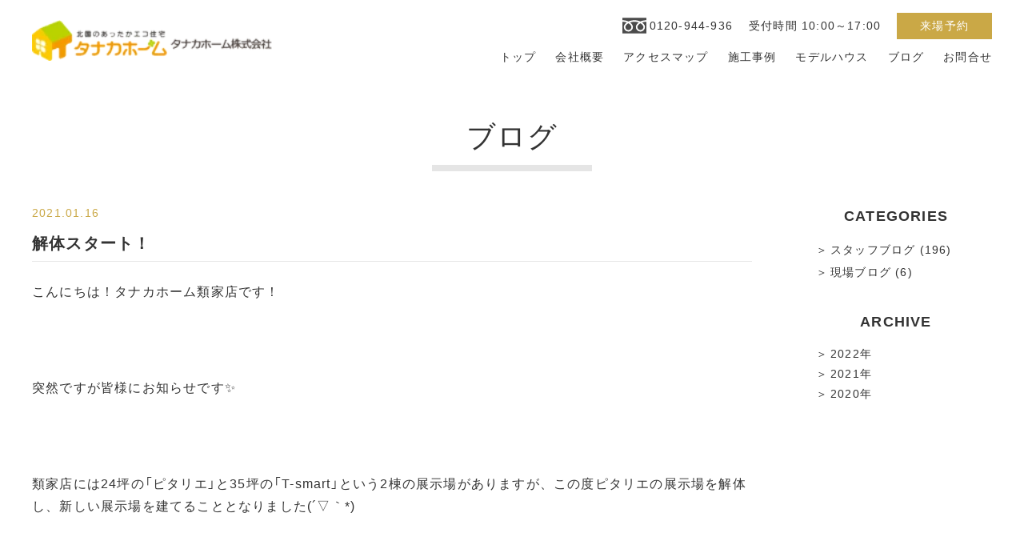

--- FILE ---
content_type: text/html; charset=UTF-8
request_url: https://tanakahome-rasia.com/blog/staffblog/11315.html
body_size: 7451
content:
<!DOCTYPE html><html
lang="ja"><head>
 <script>(function(w,d,s,l,i){w[l]=w[l]||[];w[l].push({'gtm.start':new Date().getTime(),event:'gtm.js'});var f=d.getElementsByTagName(s)[0],j=d.createElement(s),dl=l!='dataLayer'?'&l='+l:'';j.async=!0;j.src='https://www.googletagmanager.com/gtm.js?id='+i+dl;f.parentNode.insertBefore(j,f)})(window,document,'script','dataLayer','GTM-WJQKZTD')</script> <meta
charset="UTF-8"><meta
http-equiv="X-UA-Compatible" content="IE=edge"><meta
name="viewport" content="width=device-width, initial-scale=1.0"><meta
name="format-detection" content="email=no,telephone=no,address=no"><title>解体スタート！ - Rasia</title><meta
name='robots' content='max-image-preview:large' /><link
rel="manifest" href="/wp/pwa-manifest.json"><link
rel="apple-touch-icon" sizes="512x512" href="https://tanakahome-rasia.com/wp/wp-content/plugins/pwa-for-wp/images/logo-512x512.png"><link
rel="apple-touch-icon-precomposed" sizes="192x192" href="https://tanakahome-rasia.com/wp/wp-content/uploads/2021/05/favicon-1.png"><link
rel='dns-prefetch' href='//cdn.jsdelivr.net' /><link
rel='dns-prefetch' href='//fonts.googleapis.com' /><meta
name="description" content="こんにちは！タナカホーム類家店です！ &nbsp; 突然ですが皆様にお知らせです✨ &nbsp; 類家店には24坪の「ピタリエ」と35坪の「T-smart」という2棟の展示場がありますが、この度ピタリエの展示場を解体し、新しい展示場を建てる"><link
rel="canonical" href="https://tanakahome-rasia.com/blog/staffblog/11315.html"><meta
property="og:locale" content="ja_JP"><meta
property="og:type" content="article"><meta
property="og:image" content="https://tanakahome-rasia.com/wp/wp-content/uploads/2021/05/works_sample3.jpg"><meta
property="og:title" content="解体スタート！ - Rasia"><meta
property="og:description" content="こんにちは！タナカホーム類家店です！ &nbsp; 突然ですが皆様にお知らせです✨ &nbsp; 類家店には24坪の「ピタリエ」と35坪の「T-smart」という2棟の展示場がありますが、この度ピタリエの展示場を解体し、新しい展示場を建てる"><meta
property="og:url" content="https://tanakahome-rasia.com/blog/staffblog/11315.html"><meta
property="og:site_name" content="Rasia"><meta
name="twitter:card" content="summary">
<style type="text/css" media="all">@font-face{font-family:'Marcellus';font-display:block;font-style:normal;font-weight:400;font-display:swap;src:url(https://fonts.gstatic.com/s/marcellus/v8/wEO_EBrOk8hQLDvIAF8FUg.woff) format('woff')}</style><style id='wp-img-auto-sizes-contain-inline-css' type='text/css'>img:is([sizes=auto i],[sizes^="auto," i]){contain-intrinsic-size:3000px 1500px}</style><style id='wp-block-library-inline-css' type='text/css'>:root{--wp-block-synced-color:#7a00df;--wp-block-synced-color--rgb:122,0,223;--wp-bound-block-color:var(--wp-block-synced-color);--wp-editor-canvas-background:#ddd;--wp-admin-theme-color:#007cba;--wp-admin-theme-color--rgb:0,124,186;--wp-admin-theme-color-darker-10:#006ba1;--wp-admin-theme-color-darker-10--rgb:0,107,160.5;--wp-admin-theme-color-darker-20:#005a87;--wp-admin-theme-color-darker-20--rgb:0,90,135;--wp-admin-border-width-focus:2px}@media (min-resolution:192dpi){:root{--wp-admin-border-width-focus:1.5px}}.wp-element-button{cursor:pointer}:root .has-very-light-gray-background-color{background-color:#eee}:root .has-very-dark-gray-background-color{background-color:#313131}:root .has-very-light-gray-color{color:#eee}:root .has-very-dark-gray-color{color:#313131}:root .has-vivid-green-cyan-to-vivid-cyan-blue-gradient-background{background:linear-gradient(135deg,#00d084,#0693e3)}:root .has-purple-crush-gradient-background{background:linear-gradient(135deg,#34e2e4,#4721fb 50%,#ab1dfe)}:root .has-hazy-dawn-gradient-background{background:linear-gradient(135deg,#faaca8,#dad0ec)}:root .has-subdued-olive-gradient-background{background:linear-gradient(135deg,#fafae1,#67a671)}:root .has-atomic-cream-gradient-background{background:linear-gradient(135deg,#fdd79a,#004a59)}:root .has-nightshade-gradient-background{background:linear-gradient(135deg,#330968,#31cdcf)}:root .has-midnight-gradient-background{background:linear-gradient(135deg,#020381,#2874fc)}:root{--wp--preset--font-size--normal:16px;--wp--preset--font-size--huge:42px}.has-regular-font-size{font-size:1em}.has-larger-font-size{font-size:2.625em}.has-normal-font-size{font-size:var(--wp--preset--font-size--normal)}.has-huge-font-size{font-size:var(--wp--preset--font-size--huge)}.has-text-align-center{text-align:center}.has-text-align-left{text-align:left}.has-text-align-right{text-align:right}.has-fit-text{white-space:nowrap!important}#end-resizable-editor-section{display:none}.aligncenter{clear:both}.items-justified-left{justify-content:flex-start}.items-justified-center{justify-content:center}.items-justified-right{justify-content:flex-end}.items-justified-space-between{justify-content:space-between}.screen-reader-text{border:0;clip-path:inset(50%);height:1px;margin:-1px;overflow:hidden;padding:0;position:absolute;width:1px;word-wrap:normal!important}.screen-reader-text:focus{background-color:#ddd;clip-path:none;color:#444;display:block;font-size:1em;height:auto;left:5px;line-height:normal;padding:15px 23px 14px;text-decoration:none;top:5px;width:auto;z-index:100000}html :where(.has-border-color){border-style:solid}html :where([style*=border-top-color]){border-top-style:solid}html :where([style*=border-right-color]){border-right-style:solid}html :where([style*=border-bottom-color]){border-bottom-style:solid}html :where([style*=border-left-color]){border-left-style:solid}html :where([style*=border-width]){border-style:solid}html :where([style*=border-top-width]){border-top-style:solid}html :where([style*=border-right-width]){border-right-style:solid}html :where([style*=border-bottom-width]){border-bottom-style:solid}html :where([style*=border-left-width]){border-left-style:solid}html :where(img[class*=wp-image-]){height:auto;max-width:100%}:where(figure){margin:0 0 1em}html :where(.is-position-sticky){--wp-admin--admin-bar--position-offset:var(--wp-admin--admin-bar--height,0)}@media screen and (max-width:600px){html :where(.is-position-sticky){--wp-admin--admin-bar--position-offset:0}}</style><style id='global-styles-inline-css' type='text/css'>:root{--wp--preset--aspect-ratio--square:1;--wp--preset--aspect-ratio--4-3:4/3;--wp--preset--aspect-ratio--3-4:3/4;--wp--preset--aspect-ratio--3-2:3/2;--wp--preset--aspect-ratio--2-3:2/3;--wp--preset--aspect-ratio--16-9:16/9;--wp--preset--aspect-ratio--9-16:9/16;--wp--preset--color--black:#000000;--wp--preset--color--cyan-bluish-gray:#abb8c3;--wp--preset--color--white:#ffffff;--wp--preset--color--pale-pink:#f78da7;--wp--preset--color--vivid-red:#cf2e2e;--wp--preset--color--luminous-vivid-orange:#ff6900;--wp--preset--color--luminous-vivid-amber:#fcb900;--wp--preset--color--light-green-cyan:#7bdcb5;--wp--preset--color--vivid-green-cyan:#00d084;--wp--preset--color--pale-cyan-blue:#8ed1fc;--wp--preset--color--vivid-cyan-blue:#0693e3;--wp--preset--color--vivid-purple:#9b51e0;--wp--preset--gradient--vivid-cyan-blue-to-vivid-purple:linear-gradient(135deg,rgb(6,147,227) 0%,rgb(155,81,224) 100%);--wp--preset--gradient--light-green-cyan-to-vivid-green-cyan:linear-gradient(135deg,rgb(122,220,180) 0%,rgb(0,208,130) 100%);--wp--preset--gradient--luminous-vivid-amber-to-luminous-vivid-orange:linear-gradient(135deg,rgb(252,185,0) 0%,rgb(255,105,0) 100%);--wp--preset--gradient--luminous-vivid-orange-to-vivid-red:linear-gradient(135deg,rgb(255,105,0) 0%,rgb(207,46,46) 100%);--wp--preset--gradient--very-light-gray-to-cyan-bluish-gray:linear-gradient(135deg,rgb(238,238,238) 0%,rgb(169,184,195) 100%);--wp--preset--gradient--cool-to-warm-spectrum:linear-gradient(135deg,rgb(74,234,220) 0%,rgb(151,120,209) 20%,rgb(207,42,186) 40%,rgb(238,44,130) 60%,rgb(251,105,98) 80%,rgb(254,248,76) 100%);--wp--preset--gradient--blush-light-purple:linear-gradient(135deg,rgb(255,206,236) 0%,rgb(152,150,240) 100%);--wp--preset--gradient--blush-bordeaux:linear-gradient(135deg,rgb(254,205,165) 0%,rgb(254,45,45) 50%,rgb(107,0,62) 100%);--wp--preset--gradient--luminous-dusk:linear-gradient(135deg,rgb(255,203,112) 0%,rgb(199,81,192) 50%,rgb(65,88,208) 100%);--wp--preset--gradient--pale-ocean:linear-gradient(135deg,rgb(255,245,203) 0%,rgb(182,227,212) 50%,rgb(51,167,181) 100%);--wp--preset--gradient--electric-grass:linear-gradient(135deg,rgb(202,248,128) 0%,rgb(113,206,126) 100%);--wp--preset--gradient--midnight:linear-gradient(135deg,rgb(2,3,129) 0%,rgb(40,116,252) 100%);--wp--preset--font-size--small:13px;--wp--preset--font-size--medium:20px;--wp--preset--font-size--large:36px;--wp--preset--font-size--x-large:42px;--wp--preset--spacing--20:0.44rem;--wp--preset--spacing--30:0.67rem;--wp--preset--spacing--40:1rem;--wp--preset--spacing--50:1.5rem;--wp--preset--spacing--60:2.25rem;--wp--preset--spacing--70:3.38rem;--wp--preset--spacing--80:5.06rem;--wp--preset--shadow--natural:6px 6px 9px rgba(0, 0, 0, 0.2);--wp--preset--shadow--deep:12px 12px 50px rgba(0, 0, 0, 0.4);--wp--preset--shadow--sharp:6px 6px 0px rgba(0, 0, 0, 0.2);--wp--preset--shadow--outlined:6px 6px 0px -3px rgb(255, 255, 255), 6px 6px rgb(0, 0, 0);--wp--preset--shadow--crisp:6px 6px 0px rgb(0, 0, 0)}:where(.is-layout-flex){gap:.5em}:where(.is-layout-grid){gap:.5em}body .is-layout-flex{display:flex}.is-layout-flex{flex-wrap:wrap;align-items:center}.is-layout-flex>:is(*,div){margin:0}body .is-layout-grid{display:grid}.is-layout-grid>:is(*,div){margin:0}:where(.wp-block-columns.is-layout-flex){gap:2em}:where(.wp-block-columns.is-layout-grid){gap:2em}:where(.wp-block-post-template.is-layout-flex){gap:1.25em}:where(.wp-block-post-template.is-layout-grid){gap:1.25em}.has-black-color{color:var(--wp--preset--color--black)!important}.has-cyan-bluish-gray-color{color:var(--wp--preset--color--cyan-bluish-gray)!important}.has-white-color{color:var(--wp--preset--color--white)!important}.has-pale-pink-color{color:var(--wp--preset--color--pale-pink)!important}.has-vivid-red-color{color:var(--wp--preset--color--vivid-red)!important}.has-luminous-vivid-orange-color{color:var(--wp--preset--color--luminous-vivid-orange)!important}.has-luminous-vivid-amber-color{color:var(--wp--preset--color--luminous-vivid-amber)!important}.has-light-green-cyan-color{color:var(--wp--preset--color--light-green-cyan)!important}.has-vivid-green-cyan-color{color:var(--wp--preset--color--vivid-green-cyan)!important}.has-pale-cyan-blue-color{color:var(--wp--preset--color--pale-cyan-blue)!important}.has-vivid-cyan-blue-color{color:var(--wp--preset--color--vivid-cyan-blue)!important}.has-vivid-purple-color{color:var(--wp--preset--color--vivid-purple)!important}.has-black-background-color{background-color:var(--wp--preset--color--black)!important}.has-cyan-bluish-gray-background-color{background-color:var(--wp--preset--color--cyan-bluish-gray)!important}.has-white-background-color{background-color:var(--wp--preset--color--white)!important}.has-pale-pink-background-color{background-color:var(--wp--preset--color--pale-pink)!important}.has-vivid-red-background-color{background-color:var(--wp--preset--color--vivid-red)!important}.has-luminous-vivid-orange-background-color{background-color:var(--wp--preset--color--luminous-vivid-orange)!important}.has-luminous-vivid-amber-background-color{background-color:var(--wp--preset--color--luminous-vivid-amber)!important}.has-light-green-cyan-background-color{background-color:var(--wp--preset--color--light-green-cyan)!important}.has-vivid-green-cyan-background-color{background-color:var(--wp--preset--color--vivid-green-cyan)!important}.has-pale-cyan-blue-background-color{background-color:var(--wp--preset--color--pale-cyan-blue)!important}.has-vivid-cyan-blue-background-color{background-color:var(--wp--preset--color--vivid-cyan-blue)!important}.has-vivid-purple-background-color{background-color:var(--wp--preset--color--vivid-purple)!important}.has-black-border-color{border-color:var(--wp--preset--color--black)!important}.has-cyan-bluish-gray-border-color{border-color:var(--wp--preset--color--cyan-bluish-gray)!important}.has-white-border-color{border-color:var(--wp--preset--color--white)!important}.has-pale-pink-border-color{border-color:var(--wp--preset--color--pale-pink)!important}.has-vivid-red-border-color{border-color:var(--wp--preset--color--vivid-red)!important}.has-luminous-vivid-orange-border-color{border-color:var(--wp--preset--color--luminous-vivid-orange)!important}.has-luminous-vivid-amber-border-color{border-color:var(--wp--preset--color--luminous-vivid-amber)!important}.has-light-green-cyan-border-color{border-color:var(--wp--preset--color--light-green-cyan)!important}.has-vivid-green-cyan-border-color{border-color:var(--wp--preset--color--vivid-green-cyan)!important}.has-pale-cyan-blue-border-color{border-color:var(--wp--preset--color--pale-cyan-blue)!important}.has-vivid-cyan-blue-border-color{border-color:var(--wp--preset--color--vivid-cyan-blue)!important}.has-vivid-purple-border-color{border-color:var(--wp--preset--color--vivid-purple)!important}.has-vivid-cyan-blue-to-vivid-purple-gradient-background{background:var(--wp--preset--gradient--vivid-cyan-blue-to-vivid-purple)!important}.has-light-green-cyan-to-vivid-green-cyan-gradient-background{background:var(--wp--preset--gradient--light-green-cyan-to-vivid-green-cyan)!important}.has-luminous-vivid-amber-to-luminous-vivid-orange-gradient-background{background:var(--wp--preset--gradient--luminous-vivid-amber-to-luminous-vivid-orange)!important}.has-luminous-vivid-orange-to-vivid-red-gradient-background{background:var(--wp--preset--gradient--luminous-vivid-orange-to-vivid-red)!important}.has-very-light-gray-to-cyan-bluish-gray-gradient-background{background:var(--wp--preset--gradient--very-light-gray-to-cyan-bluish-gray)!important}.has-cool-to-warm-spectrum-gradient-background{background:var(--wp--preset--gradient--cool-to-warm-spectrum)!important}.has-blush-light-purple-gradient-background{background:var(--wp--preset--gradient--blush-light-purple)!important}.has-blush-bordeaux-gradient-background{background:var(--wp--preset--gradient--blush-bordeaux)!important}.has-luminous-dusk-gradient-background{background:var(--wp--preset--gradient--luminous-dusk)!important}.has-pale-ocean-gradient-background{background:var(--wp--preset--gradient--pale-ocean)!important}.has-electric-grass-gradient-background{background:var(--wp--preset--gradient--electric-grass)!important}.has-midnight-gradient-background{background:var(--wp--preset--gradient--midnight)!important}.has-small-font-size{font-size:var(--wp--preset--font-size--small)!important}.has-medium-font-size{font-size:var(--wp--preset--font-size--medium)!important}.has-large-font-size{font-size:var(--wp--preset--font-size--large)!important}.has-x-large-font-size{font-size:var(--wp--preset--font-size--x-large)!important}</style><style id='classic-theme-styles-inline-css' type='text/css'>
/*! This file is auto-generated */
.wp-block-button__link{color:#fff;background-color:#32373c;border-radius:9999px;box-shadow:none;text-decoration:none;padding:calc(.667em + 2px) calc(1.333em + 2px);font-size:1.125em}.wp-block-file__button{background:#32373c;color:#fff;text-decoration:none}</style><link
rel='stylesheet' id='yakuhanjp-sans-css' href='https://cdn.jsdelivr.net/npm/yakuhanjp@3.4.1/dist/css/yakuhanjp_s.min.css' type='text/css' media='all' /><link
rel='stylesheet' id='yakuhanjp-serif-css' href='https://cdn.jsdelivr.net/npm/yakuhanjp@3.4.1/dist/css/yakuhanmp_s-noto.min.css' type='text/css' media='all' /><link
rel='stylesheet' id='wpo_min-header-2-css' href='https://tanakahome-rasia.com/wp/wp-content/cache/wpo-minify/1632298146/assets/wpo-minify-header-ddca1508.min.css' type='text/css' media='all' /><link
rel='shortlink' href='https://tanakahome-rasia.com/?p=11315' /><link
rel="icon" href="https://tanakahome-rasia.com/wp/wp-content/uploads/2021/05/cropped-favicon-32x32.png" sizes="32x32" /><link
rel="icon" href="https://tanakahome-rasia.com/wp/wp-content/uploads/2021/05/cropped-favicon-192x192.png" sizes="192x192" /><meta
name="msapplication-TileImage" content="https://tanakahome-rasia.com/wp/wp-content/uploads/2021/05/cropped-favicon-270x270.png" /><meta
name="pwaforwp" content="wordpress-plugin"/><meta
name="theme-color" content="#D5E0EB"><meta
name="apple-mobile-web-app-title" content="Rasia"><meta
name="application-name" content="Rasia"><meta
name="apple-mobile-web-app-capable" content="yes"><meta
name="apple-mobile-web-app-status-bar-style" content="default"><meta
name="mobile-web-app-capable" content="yes"><meta
name="apple-touch-fullscreen" content="yes"><link
rel="apple-touch-icon" sizes="192x192" href="https://tanakahome-rasia.com/wp/wp-content/uploads/2021/05/favicon-1.png"><link
rel="apple-touch-icon" sizes="512x512" href="https://tanakahome-rasia.com/wp/wp-content/uploads/2021/05/cropped-favicon.png"></head><body
class="body" id="body">
<!-- Google Tag Manager (noscript) -->
<noscript><iframe src="https://www.googletagmanager.com/ns.html?id=GTM-WJQKZTD"
height="0" width="0" style="display:none;visibility:hidden"></iframe></noscript>
<!-- End Google Tag Manager (noscript) --><header
class="header" id="header"><div
class="header__container"><div
class="header__logo">
<a
href="https://tanakahome-rasia.com" class="header__logo-link" aria-label="トップへ戻る"><img
src="https://tanakahome-rasia.com/wp/wp-content/webp-express/webp-images/themes/tanakahome/asetts/images/common/logo.png.webp" alt="会社ロゴ" class="header__logo-img"></a></div><div
class="header__menu"><div
class="header__top"><ul
class="header__top-lists"><li
class="header__top-list"><a
href="tel:0120-944-936" class="header__top-link header__top-link-tel">0120-944-936</a></li><li
class="header__top-list"><span
class="header__top-link">受付時間 10:00～17:00</span></li><li
class="header__top-list"><a
href="https://tanakahome-rasia.com/inquiry" class="header__top-link header__top-link-inquiry">来場予約</a></li></ul></div><div
class="header__bottom"><nav
class="header__gnav gnav"><ul
class="gnav__lists"><li
class="gnav__list"><a
href="https://tanakahome-rasia.com" class="gnav__link">トップ</a></li><li
class="gnav__list"><a
href="https://tanakahome-rasia.com/company" class="gnav__link">会社概要</a></li><li
class="gnav__list"><a
href="https://tanakahome-rasia.com/company#access" class="gnav__link">アクセスマップ</a></li><li
class="gnav__list"><a
href="https://tanakahome-rasia.com/works" class="gnav__link">施工事例</a></li><li
class="gnav__list"><a
href="https://tanakahome-rasia.com/modelhouse" class="gnav__link">モデルハウス</a></li><li
class="gnav__list has-child">
<a
href="https://tanakahome-rasia.com/blog" class="gnav__link">ブログ</a><ul
class="gnav__child"><li
class="gnav__child-list"><a
href="https://tanakahome-rasia.com/blog/staffblog" class="gnav__child-link">スタッフブログ</a></li><li
class="gnav__child-list"><a
href="https://tanakahome-rasia.com/blog/spot" class="gnav__child-link">現場ブログ</a></li></ul></li><li
class="gnav__list"><a
href="https://tanakahome-rasia.com/contact" class="gnav__link">お問合せ</a></li></ul></nav></div></div><div
class="header__sp-nav-btn" id="header__sp-nav-btn"><span></span><span></span><span></span></div><nav
class="header__sp-nav" id="header__sp-nav"><div
class="header__sp-nav-spacer" id="header__sp-nav-spacer"><div
class="header__sp-nav-menu"><ul
class="header__sp-nav-lists"><li
class="header__sp-nav-list"><a
href="https://tanakahome-rasia.com" class="header__sp-nav-link">トップ</a></li><li
class="header__sp-nav-list"><a
href="https://tanakahome-rasia.com/company" class="header__sp-nav-link">会社概要</a></li><li
class="header__sp-nav-list"><a
href="https://tanakahome-rasia.com/company#access" class="header__sp-nav-link">アクセスマップ</a></li><li
class="header__sp-nav-list"><a
href="https://tanakahome-rasia.com/works" class="header__sp-nav-link">施工事例</a></li><li
class="header__sp-nav-list"><a
href="https://tanakahome-rasia.com/modelhouse" class="header__sp-nav-link">モデルハウス</a></li><li
class="header__sp-nav-list parent"><p
class="header__sp-nav-text"><span
class="text-block">ブログ</span><span
class="accordion-btn"></span></p><ul
class="header__sp-nav-child"><li
class="header__sp-nav-child-list"><a
href="https://tanakahome-rasia.com/blog/staffblog" class="header__sp-nav-child-link">スタッフブログ</a></li><li
class="header__sp-nav-child-list"><a
href="https://tanakahome-rasia.com/blog/spot" class="header__sp-nav-child-link">現場ブログ</a></li></ul></li></ul></div><div
class="header__sp-nav-cta"><div
class="header__sp-nav-cta-container"><ul
class="header__sp-nav-cta-lists"><li
class="header__sp-nav-cta-list"><a
href="tel:0120-944-936" class="header__sp-nav-cta-link tel-icon">TEL</a></li><li
class="header__sp-nav-cta-list"><a
href="https://tanakahome-rasia.com/contact" class="header__sp-nav-cta-link mail-icon">お問合せ</a></li><li
class="header__sp-nav-cta-list"><a
href="https://tanakahome-rasia.com/request" class="header__sp-nav-cta-link request-icon">資料請求</a></li><li
class="header__sp-nav-cta-list"><a
href="https://tanakahome-rasia.com/inquiry" class="header__sp-nav-cta-link calendar-icon">来場予約</a></li></ul></div></div><div
class="header__sp-nav-info"><div
class="header__sp-nav-sns">
<a
href="https://www.instagram.com/tanakahome/" target="_blank" rel="noopener noreferrer" class="sns__link" aria-label="Instagramを見る"><img
src="https://tanakahome-rasia.com/wp/wp-content/themes/tanakahome/asetts/images/common/ig-icon.svg" alt="" class="sns-icon" width="39" height="39"></a>
<a
href="https://www.facebook.com/tanakahome.Co.Ltd/" target="_blank" rel="noopener noreferrer" class="sns__link" aria-label="Facebookを見る"><img
src="https://tanakahome-rasia.com/wp/wp-content/themes/tanakahome/asetts/images/common/fb-icon.svg" alt="" class="sns-icon" width="43" height="43"></a></div><div
class="header__sp-nav-about"><p
class="header__sp-nav-company-name">タナカホーム株式会社</p><div
class="header__sp-nav-contact">
<a
href="tel:0120-944-936" class="header__sp-nav-tel">0120-944-936</a>
<span
class="header__sp-nav-time">(受付時間／10:00～17:00)</span></div>
<a
href="https://tanakahome-rasia.com/company#access" class="header__sp-nav-map">地図を見る</a></div></div></div></nav></div></header><div
class="main-spacer" id="main-spacer"></div><main
class="main single blog common"><div
class="single__container"><div
class="single__title-container"><p
class="single__title">ブログ</p></div><div
class="single__content post-content"><div
class="post__area"><div
class="post__info"><p
class="post__date">2021.01.16</p><h1 class="post__title">解体スタート！</h1></div><div
class="content"><p>こんにちは！タナカホーム類家店です！</p><p>&nbsp;</p><p>突然ですが皆様にお知らせです✨</p><p>&nbsp;</p><p>類家店には24坪の「ピタリエ」と35坪の「T-smart」という2棟の展示場がありますが、この度ピタリエの展示場を解体し、新しい展示場を建てることとなりました(´▽｀*)</p><p>&nbsp;</p><p>解体は1/12から始まりましたが、可愛らしい雰囲気の展示場だったピタリエが着々と解体されていく様子を目の当たりにすると感慨深いです・・・。</p><p>&nbsp;</p><p><a><img
fetchpriority="high" decoding="async" class="alignnone  wp-image-11322" src="https://tanakahome.net/wp/wp-content/uploads/2021/01/38778c1d2d3e3541960675d26b860e48-768x1024.jpeg" alt="" width="400" height="533" /></a></p><p>&nbsp;</p><p>&nbsp;</p><p><a><img
decoding="async" class="alignnone  wp-image-11321" src="https://tanakahome.net/wp/wp-content/uploads/2021/01/6de07e579e8d19ca3507aaeffd0ce881-768x1024.jpeg" alt="" width="400" height="533" /></a></p><p>&nbsp;</p><p>ピタリエの展示場が見たかったな～というお客様がおりましたら、現在南類家で公開中の28坪のお家もございますので、そちらも参考にしていただければと思います。</p><p>&nbsp;</p><p>新展示場の内容は随時告知いたしますので、弊社のホームページやインスタグラムもチェックしてくださいね♪</p><p>&nbsp;</p><p>とてもオシャレな展示場が建つ予定なので、リニューアルが今から楽しみです(≧▽≦)✨</p><p>&nbsp;</p><p>それでは次回もよろしくお願いします！</p></div></div><div
class="single__sidebar"><div
class="sidebar"><div
class="sidebar__container"><div
class="sidebar__cat"><h3 class="sidebar__title">CATEGORIES</h3><ul
class="sidebar__lists"><li
class="sidebar__list"><a
href="https://tanakahome-rasia.com/./staffblog"class='sidebar__link'>スタッフブログ (196)</a></li><li
class="sidebar__list"><a
href="https://tanakahome-rasia.com/./spot"class='sidebar__link'>現場ブログ (6)</a></li></ul></div><div
class="sidebar__date"><h3 class="sidebar__title">ARCHIVE</h3><h4 class="sidebar__year">2022年</h4><ul
class="sidebar__lists"><li
class="sidebar__list">
<a
href="https://tanakahome-rasia.com/date/2022/11" class="sidebar__link">
11月(3)
</a></li><li
class="sidebar__list">
<a
href="https://tanakahome-rasia.com/date/2022/10" class="sidebar__link">
10月(5)
</a></li><li
class="sidebar__list">
<a
href="https://tanakahome-rasia.com/date/2022/09" class="sidebar__link">
9月(6)
</a></li><li
class="sidebar__list">
<a
href="https://tanakahome-rasia.com/date/2022/08" class="sidebar__link">
8月(5)
</a></li><li
class="sidebar__list">
<a
href="https://tanakahome-rasia.com/date/2022/07" class="sidebar__link">
7月(4)
</a></li><li
class="sidebar__list">
<a
href="https://tanakahome-rasia.com/date/2022/06" class="sidebar__link">
6月(4)
</a></li><li
class="sidebar__list">
<a
href="https://tanakahome-rasia.com/date/2022/04" class="sidebar__link">
4月(4)
</a></li><li
class="sidebar__list">
<a
href="https://tanakahome-rasia.com/date/2022/03" class="sidebar__link">
3月(5)
</a></li><li
class="sidebar__list">
<a
href="https://tanakahome-rasia.com/date/2022/02" class="sidebar__link">
2月(5)
</a></li><li
class="sidebar__list">
<a
href="https://tanakahome-rasia.com/date/2022/01" class="sidebar__link">
1月(3)
</a></li></ul><h4 class="sidebar__year">2021年</h4><ul
class="sidebar__lists"><li
class="sidebar__list">
<a
href="https://tanakahome-rasia.com/date/2021/12" class="sidebar__link">
12月(8)
</a></li><li
class="sidebar__list">
<a
href="https://tanakahome-rasia.com/date/2021/11" class="sidebar__link">
11月(9)
</a></li><li
class="sidebar__list">
<a
href="https://tanakahome-rasia.com/date/2021/10" class="sidebar__link">
10月(7)
</a></li><li
class="sidebar__list">
<a
href="https://tanakahome-rasia.com/date/2021/09" class="sidebar__link">
9月(12)
</a></li><li
class="sidebar__list">
<a
href="https://tanakahome-rasia.com/date/2021/08" class="sidebar__link">
8月(10)
</a></li><li
class="sidebar__list">
<a
href="https://tanakahome-rasia.com/date/2021/07" class="sidebar__link">
7月(7)
</a></li><li
class="sidebar__list">
<a
href="https://tanakahome-rasia.com/date/2021/06" class="sidebar__link">
6月(6)
</a></li><li
class="sidebar__list">
<a
href="https://tanakahome-rasia.com/date/2021/05" class="sidebar__link">
5月(9)
</a></li><li
class="sidebar__list">
<a
href="https://tanakahome-rasia.com/date/2021/04" class="sidebar__link">
4月(9)
</a></li><li
class="sidebar__list">
<a
href="https://tanakahome-rasia.com/date/2021/03" class="sidebar__link">
3月(8)
</a></li><li
class="sidebar__list">
<a
href="https://tanakahome-rasia.com/date/2021/02" class="sidebar__link">
2月(9)
</a></li><li
class="sidebar__list">
<a
href="https://tanakahome-rasia.com/date/2021/01" class="sidebar__link">
1月(11)
</a></li></ul><h4 class="sidebar__year">2020年</h4><ul
class="sidebar__lists"><li
class="sidebar__list">
<a
href="https://tanakahome-rasia.com/date/2020/12" class="sidebar__link">
12月(12)
</a></li><li
class="sidebar__list">
<a
href="https://tanakahome-rasia.com/date/2020/11" class="sidebar__link">
11月(13)
</a></li><li
class="sidebar__list">
<a
href="https://tanakahome-rasia.com/date/2020/10" class="sidebar__link">
10月(13)
</a></li><li
class="sidebar__list">
<a
href="https://tanakahome-rasia.com/date/2020/09" class="sidebar__link">
9月(8)
</a></li><li
class="sidebar__list">
<a
href="https://tanakahome-rasia.com/date/2020/08" class="sidebar__link">
8月(4)
</a></li><li
class="sidebar__list">
<a
href="https://tanakahome-rasia.com/date/2020/07" class="sidebar__link">
7月(3)
</a></li></ul></div></div></div></div></div></div></main><div
class="contact common"><p
class="contact__title serif">ご相談はこちらからお気軽に</p><div
class="contact__container">
<a
href="https://tanakahome-rasia.com/inquiry" class="contact__link">来場予約</a>
<a
href="https://tanakahome-rasia.com/request" class="contact__link">資料請求</a></div></div><footer
class="footer" id="footer"><div
class="footer__container"><div
class="footer__left"><div
class="footer__logo">
<a
href="https://tanakahome-rasia.com" class="footer__logo-link" aria-label="トップへ戻る"><img
src="https://tanakahome-rasia.com/wp/wp-content/webp-express/webp-images/themes/tanakahome/asetts/images/common/logo.png.webp" alt="会社ロゴ" class="footer__logo-img"></a></div><p
class="footer__title">タナカホーム株式会社</p><div
class="footer__contact">
<a
href="tel:0120-944-936" class="footer__tel">0120-944-936</a>
<span
class="footer__time">(受付時間／10:00～17:00)</span></div><p
class="footer__address"><span
class="text-block">〒031-0001</span>青森県八戸市類家3丁目6-6</p>
<a
href="https://tanakahome-rasia.com/company#access" class="footer__map">地図を見る</a></div><div
class="footer__right"><div
class="footer__right-container"><nav
class="footer__nav"><ul
class="footer__nav-lists"><li
class="footer__nav-list"><p
class="footer__nav-title has-child">ラシアについて</p><ul
class="footer__nav-menu-lists"><li
class="footer__nav-menu-list"><a
href="https://tanakahome-rasia.com/company" class="footer__nav-menu-link">会社概要</a></li><li
class="footer__nav-menu-list"><a
href="https://tanakahome-rasia.com/company#access" class="footer__nav-menu-link">アクセスマップ</a></li><li
class="footer__nav-menu-list"><a
href="https://tanakahome-rasia.com/contact" class="footer__nav-menu-link">お問合せ</a></li><li
class="footer__nav-menu-list"><a
href="https://tanakahome-rasia.com/blog" class="footer__nav-menu-link">ブログ</a></li></ul></li></ul><ul
class="footer__nav-lists"><li
class="footer__nav-list"><p
class="footer__nav-title has-child">事例</p><ul
class="footer__nav-menu-lists"><li
class="footer__nav-menu-list"><a
href="https://tanakahome-rasia.com/modelhouse" class="footer__nav-menu-link">モデルハウス</a></li><li
class="footer__nav-menu-list"><a
href="https://tanakahome-rasia.com/works" class="footer__nav-menu-link">施工事例</a></li></ul></li></ul></nav></div></div></div><div
class="footer__copyright"><a
href="https://tanakahome-rasia.com" class="footer__copyright-link"><small>Copyright(C) （株）タナカホーム</small></a></div><div
class="sp-footer__menu" id="sp-footer__menu"><div
class="sp-footer__menu-container"><ul
class="sp-footer__menu-lists"><li
class="sp-footer__menu-list"><a
href="tel:0120-944-936" class="sp-footer__menu-link tel-icon">TEL</a></li><li
class="sp-footer__menu-list"><a
href="https://tanakahome-rasia.com/contact" class="sp-footer__menu-link mail-icon">お問合せ</a></li><li
class="sp-footer__menu-list"><a
href="https://tanakahome-rasia.com/request" class="sp-footer__menu-link request-icon">資料請求</a></li><li
class="sp-footer__menu-list"><a
href="https://tanakahome-rasia.com/inquiry" class="sp-footer__menu-link calendar-icon">来場予約</a></li></ul></div></div></footer> <script type="speculationrules">
{"prefetch":[{"source":"document","where":{"and":[{"href_matches":"/*"},{"not":{"href_matches":["/wp/wp-*.php","/wp/wp-admin/*","/wp/wp-content/uploads/*","/wp/wp-content/*","/wp/wp-content/plugins/*","/wp/wp-content/themes/tanakahome/*","/*\\?(.+)"]}},{"not":{"selector_matches":"a[rel~=\"nofollow\"]"}},{"not":{"selector_matches":".no-prefetch, .no-prefetch a"}}]},"eagerness":"conservative"}]}
</script> <script type="text/javascript" id="wpo_min-footer-0-js-extra">var pwaforwp_js_obj={"ajax_url":"https://tanakahome-rasia.com/wp/wp-admin/admin-ajax.php","pwa_ms_prefix":"","pwa_home_url":"https://tanakahome-rasia.com/","loader_desktop":"0","loader_mobile":"0","loader_admin":"0","user_admin":"","loader_only_pwa":"0","reset_cookies":"0","force_rememberme":"0","swipe_navigation":"0","pwa_manifest_name":"pwa-manifest.json","is_desplay":"1","visibility_excludes":[],"utm_enabled":"0","utm_details":{"utm_source":"pwa-app","utm_medium":"pwa-app","utm_campaign":"pwa-campaign","utm_term":"pwa-term","utm_content":"pwa-content"}};var pwaforwp_download_js_obj={"force_rememberme":"0"}</script> <script type="text/javascript" src="https://tanakahome-rasia.com/wp/wp-content/cache/wpo-minify/1632298146/assets/wpo-minify-footer-2dd51926.min.js" id="wpo_min-footer-0-js"></script> <script type="text/javascript" src="https://code.jquery.com/jquery-3.6.0.min.js" id="jquerynew-js"></script> <script type="text/javascript" src="https://kit.fontawesome.com/d10e354ecd.js" id="fontawesome-js"></script> <script type="text/javascript" src="https://cdnjs.cloudflare.com/ajax/libs/object-fit-images/3.2.4/ofi.js" id="ofi-js"></script> <script type="text/javascript" src="https://tanakahome-rasia.com/wp/wp-content/cache/wpo-minify/1632298146/assets/wpo-minify-footer-386006b8.min.js" id="wpo_min-footer-4-js"></script> <script>objectFitImages()</script> </body></html>

--- FILE ---
content_type: text/css
request_url: https://tanakahome-rasia.com/wp/wp-content/cache/wpo-minify/1632298146/assets/wpo-minify-header-ddca1508.min.css
body_size: 10941
content:
html,body,div,span,object,iframe,h1,h2,h3,h4,h5,h6,p,blockquote,pre,abbr,address,cite,code,del,dfn,em,img,ins,kbd,q,samp,small,strong,sub,sup,var,b,i,dl,dt,dd,ol,ul,li,fieldset,form,label,legend,table,caption,tbody,tfoot,thead,tr,th,td,article,aside,canvas,details,figcaption,figure,footer,header,hgroup,menu,nav,section,summary,time,mark,audio,video{margin:0;padding:0;border:0;outline:0;font-size:100%;vertical-align:baseline;background:transparent}body{line-height:1}article,aside,details,figcaption,figure,footer,header,hgroup,menu,nav,section{display:block}ul,li{list-style:none}blockquote,q{quotes:none}blockquote:before,blockquote:after,q:before,q:after{content:"";content:none}a{margin:0;padding:0;font-size:100%;vertical-align:baseline;background:transparent}ins{background-color:#ff9;color:#000;text-decoration:none}mark{background-color:#ff9;color:#000;font-style:italic;font-weight:700}del{text-decoration:line-through}abbr[title],dfn[title]{border-bottom:1px dotted;cursor:help}table{border-collapse:collapse;border-spacing:0}hr{display:block;height:1px;border:0;border-top:1px solid #ccc;margin:1em 0;padding:0}input,select{vertical-align:middle}body a{text-decoration:none;color:var(--font_main_color)}body a:hover,body a:active,body a:focus{opacity:.6}body .post-content h1,body .post-content h2,body .post-content h3,body .post-content h4,body .post-content h5,body .post-content h6{margin-bottom:1em}body .post-content h1,body .post-content h2{font-size:2rem}body .post-content h3{font-size:1.8rem}body .post-content a{color:#007cd6;text-decoration:underline}body .post-content p{margin-bottom:1em}body .post-content img{width:100%;height:auto;max-width:100%;max-height:100%;display:block;-o-object-fit:contain;object-fit:contain;-o-object-position:left;object-position:left;font-family:"object-fit: contain; object-position: left;"}@media(min-width:640px){body .post-content img{width:auto}}body{width:100%;height:100%;min-width:100vw;min-height:100vh;background-color:#fff;font-size:1.6rem;font-family:var(--main_font);font-weight:var(--fw_default);color:var(--main_font_color);line-height:var(--lh_default);letter-spacing:var(--ls_default)}.serif{font-family:var(--serif_font)}.marcellus{font-family:"Marcellus",serif}:root{font-size:62.5%;--main_font:YakuHanJPs, "Hiragino Sans", "Hiragino Kaku Gothic ProN", "Noto Sans JP", Meiryo, sans-serif;--serif_font:YakuHanMPs_Noto, "Noto Serif JP", "Hiragino Mincho ProN", "Yu Mincho", YuMincho, serif;--main_font_color:#333;--lh_default:1.8;--ls_default:.075em;--fw_default:300}:root ::-moz-selection{background:#ddd}:root ::selection{background:#ddd}.contact.common{width:100%;height:100%;padding:80px 0;background-color:#f8f8f8}.contact.common .contact__title{font-size:2rem;text-align:center;width:calc(100% - 48px);height:100%;max-width:1200px;margin:0 auto 24px}.contact.common .contact__container{width:calc(100% - 24px);height:100%;max-width:1200px;margin:0 auto;display:-webkit-box;display:-webkit-flex;display:-ms-flexbox;display:flex;-webkit-box-orient:vertical;-webkit-box-direction:normal;-webkit-flex-direction:column;-ms-flex-direction:column;flex-direction:column}@media(min-width:640px){.contact.common .contact__container{width:calc(100% - 48px);-webkit-box-orient:horizontal;-webkit-box-direction:normal;-webkit-flex-direction:row;-ms-flex-direction:row;flex-direction:row;-webkit-box-pack:center;-webkit-justify-content:center;-ms-flex-pack:center;justify-content:center;-webkit-box-align:center;-webkit-align-items:center;-ms-flex-align:center;align-items:center}}.contact.common .contact__link{width:90%;margin:0 auto;padding:1em;border:1px solid #caa846;background-color:#fff;color:#caa846;text-align:center;-webkit-transition:color .5s ease,background-color .5s ease;transition:color .5s ease,background-color .5s ease}.contact.common .contact__link:first-of-type{margin-bottom:12px}@media(min-width:640px){.contact.common .contact__link{width:auto;-webkit-flex-basis:30%;-ms-flex-preferred-size:30%;flex-basis:30%;margin:0}.contact.common .contact__link:first-of-type{margin-right:40px;margin-bottom:0}}.contact.common .contact__link:hover,.contact.common .contact__link:active,.contact.common .contact__link:focus{opacity:1;color:#fff;background-color:#caa846;-webkit-transition:color .5s ease,background-color .5s ease;transition:color .5s ease,background-color .5s ease}.footer{width:100%;height:100%;padding-bottom:60px}@media(min-width:640px){.footer{padding-bottom:0}}.footer__container{width:calc(100% - 24px);height:100%;max-width:1200px;margin:0 auto;padding:80px 0 40px;-webkit-box-sizing:border-box;box-sizing:border-box;display:-webkit-box;display:-webkit-flex;display:-ms-flexbox;display:flex;-webkit-box-orient:vertical;-webkit-box-direction:reverse;-webkit-flex-direction:column-reverse;-ms-flex-direction:column-reverse;flex-direction:column-reverse}@media(min-width:640px){.footer__container{-webkit-box-orient:horizontal;-webkit-box-direction:normal;-webkit-flex-direction:row;-ms-flex-direction:row;flex-direction:row;-webkit-box-pack:justify;-webkit-justify-content:space-between;-ms-flex-pack:justify;justify-content:space-between;width:calc(100% - 48px)}}@media(min-width:640px){.footer__left{-webkit-flex-basis:40%;-ms-flex-preferred-size:40%;flex-basis:40%}}.footer__logo{width:100%;height:auto;max-width:300px;display:block;margin-bottom:24px}.footer__logo .footer__logo-img{width:100%;height:auto;max-width:100%;max-height:100%;display:block}.footer__title{margin-bottom:12px}.footer__contact{display:-webkit-box;display:-webkit-flex;display:-ms-flexbox;display:flex;-webkit-box-align:center;-webkit-align-items:center;-ms-flex-align:center;align-items:center;-webkit-flex-wrap:wrap;-ms-flex-wrap:wrap;flex-wrap:wrap;margin-bottom:12px}.footer__contact .footer__tel{display:-webkit-box;display:-webkit-flex;display:-ms-flexbox;display:flex;-webkit-box-align:center;-webkit-align-items:center;-ms-flex-align:center;align-items:center;-webkit-box-sizing:border-box;box-sizing:border-box;font-size:1.6rem;position:relative;padding-left:2.4em;font-weight:500;margin-right:8px}.footer__contact .footer__tel::before{width:30px;height:30px;content:"";position:absolute;left:0;top:50%;-webkit-transform:translate(0,-50%);transform:translate(0,-50%);background-image:url(https://tanakahome-rasia.com/wp/wp-content/themes/tanakahome/asetts/css/../images/common/free-dial.svg);background-position:center;background-repeat:no-repeat;background-size:contain;color:#000}.footer__contact .footer__time{font-size:1.4rem}.footer__address{margin-bottom:.5em}.footer__address .text-block{display:block}@media(min-width:768px){.footer__address .text-block{display:inline-block}}.footer__right{margin-bottom:40px}@media(min-width:640px){.footer__right{-webkit-flex-basis:50%;-ms-flex-preferred-size:50%;flex-basis:50%;margin-bottom:0}}.footer__nav{display:-webkit-box;display:-webkit-flex;display:-ms-flexbox;display:flex;-webkit-box-orient:vertical;-webkit-box-direction:normal;-webkit-flex-direction:column;-ms-flex-direction:column;flex-direction:column}@media(min-width:640px){.footer__nav{-webkit-box-orient:horizontal;-webkit-box-direction:normal;-webkit-flex-direction:row;-ms-flex-direction:row;flex-direction:row;-webkit-box-pack:justify;-webkit-justify-content:space-between;-ms-flex-pack:justify;justify-content:space-between}}@media(min-width:640px){.footer__nav-lists{-webkit-flex-basis:40%;-ms-flex-preferred-size:40%;flex-basis:40%}}.footer__nav-list{margin-bottom:40px}.footer__nav-title{-webkit-box-sizing:border-box;box-sizing:border-box;padding-bottom:.3em}.footer__nav-title.has-child{border-bottom:1px solid rgba(44,45,42,.2);margin-bottom:12px;cursor:default}.footer__nav-menu-link{font-size:1.4rem}.footer__copyright{background-color:#505050;text-align:center;padding:.2em 0}.footer__copyright .footer__copyright-link{display:inline-block;text-align:center}.footer__copyright .footer__copyright-link small{color:#fff;font-size:1.2rem;line-height:1;-webkit-box-sizing:border-box;box-sizing:border-box}.sp-footer__menu{display:none;width:100%;height:60px;position:fixed;bottom:0;left:0;z-index:10}@media(min-width:640px){.sp-footer__menu{display:none}}@media(min-width:768px){.sp-footer__menu{display:none}}@media(min-width:1024px){.sp-footer__menu{display:none}}@media(min-width:1280px){.sp-footer__menu{display:none}}.sp-footer__menu-container{width:100%;height:60px;padding:12px 0;-webkit-box-sizing:border-box;box-sizing:border-box;background-color:#caa846;display:-webkit-box;display:-webkit-flex;display:-ms-flexbox;display:flex;-webkit-box-align:center;-webkit-align-items:center;-ms-flex-align:center;align-items:center}.sp-footer__menu-lists{width:100%;-webkit-box-sizing:border-box;box-sizing:border-box;display:-webkit-box;display:-webkit-flex;display:-ms-flexbox;display:flex;-webkit-box-align:center;-webkit-align-items:center;-ms-flex-align:center;align-items:center;-webkit-box-pack:center;-webkit-justify-content:center;-ms-flex-pack:center;justify-content:center}.sp-footer__menu-list{-webkit-flex-basis:25%;-ms-flex-preferred-size:25%;flex-basis:25%;display:-webkit-box;display:-webkit-flex;display:-ms-flexbox;display:flex;-webkit-box-align:center;-webkit-align-items:center;-ms-flex-align:center;align-items:center;-webkit-box-pack:center;-webkit-justify-content:center;-ms-flex-pack:center;justify-content:center;text-align:center;-webkit-box-sizing:border-box;box-sizing:border-box}.sp-footer__menu-list:not(:first-of-type){border-left:1px solid #fff}.sp-footer__menu-link{font-size:1rem;color:#fff;position:relative}.sp-footer__menu-link::before{content:"";width:20px;height:20px;display:block;margin:0 auto 4px;background-size:contain;background-repeat:no-repeat;background-position:center}.sp-footer__menu-link.tel-icon::before{background-image:url(https://tanakahome-rasia.com/wp/wp-content/themes/tanakahome/asetts/css/../images/common/tel-icon.png)}.sp-footer__menu-link.mail-icon::before{background-image:url(https://tanakahome-rasia.com/wp/wp-content/themes/tanakahome/asetts/css/../images/common/mail-icon.png)}.sp-footer__menu-link.house-icon::before{background-image:url(https://tanakahome-rasia.com/wp/wp-content/themes/tanakahome/asetts/css/../images/common/house-icon.png)}.sp-footer__menu-link.calendar-icon::before{background-image:url(https://tanakahome-rasia.com/wp/wp-content/themes/tanakahome/asetts/css/../images/common/calendar-icon.png)}.sp-footer__menu-link.request-icon::before{background-image:url(https://tanakahome-rasia.com/wp/wp-content/themes/tanakahome/asetts/css/../images/common/request-icon.png)}.header{width:100%;height:60px;padding:16px 0;-webkit-box-sizing:border-box;box-sizing:border-box;-webkit-transition:padding .6s ease,background-color .6s ease;transition:padding .6s ease,background-color .6s ease;position:fixed;top:0;left:0;z-index:100;display:-webkit-box;display:-webkit-flex;display:-ms-flexbox;display:flex;-webkit-box-align:center;-webkit-align-items:center;-ms-flex-align:center;align-items:center}@media(min-width:640px){.header{height:auto;display:block}}.header.js-scroll-on{-webkit-transition:padding .6s ease,background-color .6s ease;transition:padding .6s ease,background-color .6s ease;padding:8px 0;background-color:#fff}.header.js-scroll-on .header__top{-webkit-transition:margin-bottom .6s ease;transition:margin-bottom .6s ease;margin-bottom:4px}.header__container{width:calc(100% - 24px);max-width:1200px;margin:0 auto;display:-webkit-box;display:-webkit-flex;display:-ms-flexbox;display:flex;-webkit-box-align:center;-webkit-align-items:center;-ms-flex-align:center;align-items:center}@media(min-width:640px){.header__container{width:calc(100% - 48px)}}.header__logo{width:160px;position:relative;z-index:9999}@media(min-width:640px){.header__logo{width:240px}}@media(min-width:1024px){.header__logo{width:auto;-webkit-flex-basis:25%;-ms-flex-preferred-size:25%;flex-basis:25%}}.header__logo-link{display:block;width:100%;height:100%}.header__logo-img{width:100%;height:100%;max-width:100%;max-height:100%;display:block;-o-object-fit:contain;object-fit:contain;-o-object-position:left;object-position:left;font-family:"object-fit: contain; object-position: left;"}.header__menu{display:none}@media(min-width:1024px){.header__menu{-webkit-flex-basis:75%;-ms-flex-preferred-size:75%;flex-basis:75%;display:-webkit-box;display:-webkit-flex;display:-ms-flexbox;display:flex;-webkit-box-align:center;-webkit-align-items:center;-ms-flex-align:center;align-items:center;-webkit-flex-wrap:wrap;-ms-flex-wrap:wrap;flex-wrap:wrap}}.header__top{-webkit-flex-basis:100%;-ms-flex-preferred-size:100%;flex-basis:100%;margin-bottom:8px;-webkit-transition:margin-bottom .6s ease;transition:margin-bottom .6s ease}.header__top-lists{display:-webkit-box;display:-webkit-flex;display:-ms-flexbox;display:flex;-webkit-box-pack:end;-webkit-justify-content:flex-end;-ms-flex-pack:end;justify-content:flex-end;-webkit-box-align:center;-webkit-align-items:center;-ms-flex-align:center;align-items:center}.header__top-list:not(:first-of-type){margin-left:20px}.header__top-link{display:block;-webkit-box-sizing:border-box;box-sizing:border-box;font-size:1.4rem}.header__top-link.header__top-link-tel{position:relative;padding-left:2.4em}.header__top-link.header__top-link-tel::before{width:30px;height:30px;content:"";position:absolute;left:0;top:50%;-webkit-transform:translate(0,-50%);transform:translate(0,-50%);background-image:url(https://tanakahome-rasia.com/wp/wp-content/themes/tanakahome/asetts/css/../images/common/free-dial.svg);background-position:center;background-repeat:no-repeat;background-size:contain;color:#000}.header__top-link.header__top-link-inquiry{background-color:#caa846;padding:.2em 2em;color:#fff;border:1px solid #caa846;-webkit-box-sizing:border-box;box-sizing:border-box;-webkit-transition:color .5s ease,background-color .5s ease;transition:color .5s ease,background-color .5s ease}.header__top-link.header__top-link-inquiry:hover,.header__top-link.header__top-link-inquiry:active,.header__top-link.header__top-link-inquiry:focus{opacity:1;color:#caa846;background-color:#fff;-webkit-transition:color .5s ease,background-color .5s ease;transition:color .5s ease,background-color .5s ease}.header__bottom{-webkit-flex-basis:100%;-ms-flex-preferred-size:100%;flex-basis:100%}.gnav__lists{display:-webkit-box;display:-webkit-flex;display:-ms-flexbox;display:flex;-webkit-box-pack:end;-webkit-justify-content:flex-end;-ms-flex-pack:end;justify-content:flex-end}.gnav__list:not(:first-of-type){margin-left:24px}.gnav__list.has-child{position:relative}.gnav__list.has-child .gnav__child{display:none;position:absolute;left:-25px;background-color:#fff;padding-top:8px}.gnav__list.has-child .gnav__child-list{width:120px;text-align:center;background-color:#fff;-webkit-transition:color .2s linear,background-color .2s linear;transition:color .2s linear,background-color .2s linear}.gnav__list.has-child .gnav__child-list:hover,.gnav__list.has-child .gnav__child-list:focus{background-color:#caa846;color:#fff;-webkit-transition:color .2s linear,background-color .2s linear;transition:color .2s linear,background-color .2s linear}.gnav__list.has-child .gnav__child-link{font-size:1.4rem;padding:.5em;display:block}.gnav__list.has-child .gnav__child-link:hover,.gnav__list.has-child .gnav__child-link:active,.gnav__list.has-child .gnav__child-link:focus{opacity:1}.gnav__link{font-size:1.4rem}.header__sp-nav-btn{position:fixed;z-index:9999;top:8px;right:10px;cursor:pointer;width:40px;height:40px;background-color:#9fa0a0}@media(min-width:640px){.header__sp-nav-btn{right:25px}}.header__sp-nav-btn span{display:inline-block;-webkit-transition:all .4s;transition:all .4s;position:absolute;left:12px;height:1px;border-radius:2px;background-color:#fff;width:45%}.header__sp-nav-btn span:nth-of-type(1){top:12px}.header__sp-nav-btn span:nth-of-type(2){top:20px}.header__sp-nav-btn span:nth-of-type(3){top:28px}.header__sp-nav-btn.js-open-menu span:nth-of-type(1){top:13px;left:10px;-webkit-transform:translateY(6px) rotate(-45deg);transform:translateY(6px) rotate(-45deg);width:50%}.header__sp-nav-btn.js-open-menu span:nth-of-type(2){opacity:0}.header__sp-nav-btn.js-open-menu span:nth-of-type(3){top:25px;left:10px;-webkit-transform:translateY(-6px) rotate(45deg);transform:translateY(-6px) rotate(45deg);width:50%}.main-spacer{width:100%;height:0;padding-top:60px}@media(min-width:1024px){.main-spacer{padding-top:99px}}@media(min-width:1024px){.header__sp-nav-btn{display:none}}@media(min-width:1024px){.header__sp-nav{display:none}}.header__sp-nav{position:fixed;z-index:-1;top:0;left:0;width:100%;height:100vh;background:#fff;display:none}.header__sp-nav.js-open-menu{z-index:999}.header__sp-nav.js-open-menu .header__sp-nav-spacer{position:fixed;z-index:999;width:100%;height:100vh;overflow:auto;-webkit-overflow-scrolling:touch;-webkit-transition:all .3s;transition:all .3s}.header__sp-nav.js-open-menu .header__sp-nav-lists{display:-webkit-box;display:-webkit-flex;display:-ms-flexbox;display:flex}.header__sp-nav-lists{width:calc(100% - 24px);margin:0 auto;padding-top:60px;-webkit-flex-wrap:wrap;-ms-flex-wrap:wrap;flex-wrap:wrap;-webkit-box-pack:justify;-webkit-justify-content:space-between;-ms-flex-pack:justify;justify-content:space-between;-webkit-box-align:start;-webkit-align-items:flex-start;-ms-flex-align:start;align-items:flex-start}@media(min-width:768px){.header__sp-nav-lists{width:calc(100% - 80px);padding-top:90px}}.header__sp-nav-list{width:100%;padding:10px;-webkit-box-sizing:border-box;box-sizing:border-box;border-bottom:1px solid rgba(0,0,0,.2);cursor:pointer;position:relative}.header__sp-nav-list::after{content:"→";position:absolute;right:10px;top:50%;-webkit-transform:translate(0,-50%);transform:translate(0,-50%);font-size:2.4rem}.header__sp-nav-list:last-of-type{border-bottom:none}@media(min-width:768px){.header__sp-nav-list:last-of-type{border-bottom:1px solid rgba(0,0,0,.2)}}@media(min-width:768px){.header__sp-nav-list{width:45%;padding:20px 0}}.header__sp-nav-list.parent::after{display:none}.header__sp-nav-list.parent .header__sp-nav-link{display:-webkit-box;display:-webkit-flex;display:-ms-flexbox;display:flex;-webkit-box-pack:justify;-webkit-justify-content:space-between;-ms-flex-pack:justify;justify-content:space-between}.header__sp-nav-list.parent .accordion-btn{content:"";position:absolute;top:-6px;right:6px;width:37px;height:60px;cursor:pointer;z-index:2}.header__sp-nav-list.parent .accordion-btn::before,.header__sp-nav-list.parent .accordion-btn::after{content:"";position:absolute;background:#9fa0a0;-webkit-transition:.3s ease;transition:.3s ease}.header__sp-nav-list.parent .accordion-btn::before{top:calc(50% - 8.5px);left:calc(50% - .5px);width:1px;height:17px}.header__sp-nav-list.parent .accordion-btn::after{top:calc(50% - .5px);left:calc(50% - 8.5px);width:17px;height:1px}@media(min-width:768px){.header__sp-nav-list.parent .accordion-btn{top:6px}}.header__sp-nav-list.parent.js-open .accordion-btn::before{-webkit-transform:rotate(90deg);transform:rotate(90deg)}@media(min-width:768px){.header__sp-nav-link{font-size:1.8rem}}.header__sp-nav-child{display:none;padding-top:8px}.header__sp-nav-child .header__sp-nav-child-list{position:relative}.header__sp-nav-child .header__sp-nav-child-list::after{content:"→";position:absolute;right:6px;top:50%;-webkit-transform:translate(0,-50%);transform:translate(0,-50%)}@media(min-width:768px){.header__sp-nav-child .header__sp-nav-child-list::after{right:14px}}.header__sp-nav-child .header__sp-nav-child-link{font-size:1.4rem}.header__sp-nav-cta{width:100%;margin:0 auto;padding-bottom:24px}@media(min-width:768px){.header__sp-nav-cta{padding:24px 0;width:calc(100% - 80px);margin:0 auto}}.header__sp-nav-cta-container{padding:12px 0;background-color:#caa846;-webkit-box-sizing:border-box;box-sizing:border-box}.header__sp-nav-cta-lists{display:-webkit-box;display:-webkit-flex;display:-ms-flexbox;display:flex;-webkit-box-align:center;-webkit-align-items:center;-ms-flex-align:center;align-items:center;-webkit-box-pack:center;-webkit-justify-content:center;-ms-flex-pack:center;justify-content:center}.header__sp-nav-cta-list{-webkit-flex-basis:25%;-ms-flex-preferred-size:25%;flex-basis:25%;display:-webkit-box;display:-webkit-flex;display:-ms-flexbox;display:flex;-webkit-box-align:center;-webkit-align-items:center;-ms-flex-align:center;align-items:center;-webkit-box-pack:center;-webkit-justify-content:center;-ms-flex-pack:center;justify-content:center;text-align:center;-webkit-box-sizing:border-box;box-sizing:border-box}.header__sp-nav-cta-list:not(:first-of-type){border-left:1px solid #fff}.header__sp-nav-cta-link{position:relative;color:#fff;font-size:1rem}.header__sp-nav-cta-link::before{content:"";width:20px;height:20px;display:block;margin:0 auto 4px;background-size:contain;background-repeat:no-repeat;background-position:center}@media(min-width:640px){.header__sp-nav-cta-link{font-size:1.2rem}}@media(min-width:768px){.header__sp-nav-cta-link{font-size:1.4rem}}.header__sp-nav-cta-link.tel-icon::before{background-image:url(https://tanakahome-rasia.com/wp/wp-content/themes/tanakahome/asetts/css/../images/common/tel-icon.png)}.header__sp-nav-cta-link.mail-icon::before{background-image:url(https://tanakahome-rasia.com/wp/wp-content/themes/tanakahome/asetts/css/../images/common/mail-icon.png)}.header__sp-nav-cta-link.house-icon::before{background-image:url(https://tanakahome-rasia.com/wp/wp-content/themes/tanakahome/asetts/css/../images/common/house-icon.png)}.header__sp-nav-cta-link.request-icon::before{background-image:url(https://tanakahome-rasia.com/wp/wp-content/themes/tanakahome/asetts/css/../images/common/request-icon.png)}.header__sp-nav-cta-link.calendar-icon::before{background-image:url(https://tanakahome-rasia.com/wp/wp-content/themes/tanakahome/asetts/css/../images/common/calendar-icon.png)}.header__sp-nav-sns{margin-bottom:24px}@media(min-width:768px){.header__sp-nav-sns{margin-bottom:0}}.header__sp-nav-sns .sns__link{display:inline-block}.header__sp-nav-sns .sns__link:first-of-type{margin-right:8px}.header__sp-nav-sns .sns__link .sns-icon{display:block;width:31px;height:31px}@media(min-width:768px){.header__sp-nav-sns .sns__link .sns-icon{width:34px;height:34px}}.header__sp-nav-info{width:calc(100% - 24px);margin:0 auto;padding-bottom:40px;display:-webkit-box;display:-webkit-flex;display:-ms-flexbox;display:flex;-webkit-box-align:start;-webkit-align-items:flex-start;-ms-flex-align:start;align-items:flex-start;-webkit-box-orient:vertical;-webkit-box-direction:normal;-webkit-flex-direction:column;-ms-flex-direction:column;flex-direction:column}@media(min-width:768px){.header__sp-nav-info{width:calc(100% - 80px);-webkit-box-orient:horizontal;-webkit-box-direction:normal;-webkit-flex-direction:row;-ms-flex-direction:row;flex-direction:row;-webkit-box-pack:justify;-webkit-justify-content:space-between;-ms-flex-pack:justify;justify-content:space-between}}.header__sp-nav-company-name{margin-bottom:8px}@media(min-width:768px){.header__sp-nav-company-name{font-size:2.4rem}}.header__sp-nav-contact{display:-webkit-box;display:-webkit-flex;display:-ms-flexbox;display:flex;-webkit-flex-wrap:wrap;-ms-flex-wrap:wrap;flex-wrap:wrap;-webkit-box-orient:vertical;-webkit-box-direction:normal;-webkit-flex-direction:column;-ms-flex-direction:column;flex-direction:column;-webkit-box-sizing:border-box;box-sizing:border-box;font-size:1.6rem;position:relative;padding-left:2.4em;font-weight:500;margin-right:8px;font-weight:400;margin-bottom:8px}.header__sp-nav-contact::before{width:30px;height:30px;content:"";position:absolute;left:0;top:0;background-image:url(https://tanakahome-rasia.com/wp/wp-content/themes/tanakahome/asetts/css/../images/common/free-dial.svg);background-position:center;background-repeat:no-repeat;background-size:contain;color:#000}@media(min-width:768px){.header__sp-nav-contact{-webkit-box-orient:horizontal;-webkit-box-direction:normal;-webkit-flex-direction:row;-ms-flex-direction:row;flex-direction:row;-webkit-box-align:center;-webkit-align-items:center;-ms-flex-align:center;align-items:center}.header__sp-nav-contact::before{top:50%;-webkit-transform:translate(0,-50%);transform:translate(0,-50%)}}.header__sp-nav-time{display:block;position:relative;left:-2.5em}@media(min-width:768px){.header__sp-nav-time{display:inline-block;left:0}}.main.page .page__title-container{width:calc(100% - 24px);height:100%;max-width:1200px;margin:0 auto;display:-webkit-box;display:-webkit-flex;display:-ms-flexbox;display:flex;-webkit-box-orient:vertical;-webkit-box-direction:normal;-webkit-flex-direction:column;-ms-flex-direction:column;flex-direction:column;-webkit-box-align:center;-webkit-align-items:center;-ms-flex-align:center;align-items:center;-webkit-box-pack:center;-webkit-justify-content:center;-ms-flex-pack:center;justify-content:center;-webkit-flex-wrap:wrap;-ms-flex-wrap:wrap;flex-wrap:wrap;padding:24px 0}@media(min-width:640px){.main.page .page__title-container{width:calc(100% - 48px);padding:40px 0}}.main.page .page__title{font-family:var(--serif_font);font-size:2.4rem;padding-bottom:.3em;position:relative;font-weight:400;text-align:center}@media(min-width:1024px){.main.page .page__title{font-size:3.6rem}}.main.page .page__title:after{width:100px;height:4px;content:"";position:absolute;bottom:0;display:block;background:#e5e5e5;left:calc(50% - 50px);font-weight:300}@media(min-width:1024px){.main.page .page__title:after{width:200px;height:8px;left:calc(50% - 100px)}}.main.page .page__content{width:calc(100% - 24px);height:100%;max-width:1200px;margin:0 auto 80px}@media(min-width:640px){.main.page .page__content{width:calc(100% - 48px)}}.main.front .section__title{width:calc(100% - 24px);max-width:1200px;margin:0 auto 24px;font-family:var(--serif_font);font-size:2rem;padding-bottom:.5em;font-weight:300;position:relative}@media(min-width:640px){.main.front .section__title{width:calc(100% - 48px)}}@media(min-width:1024px){.main.front .section__title{display:-webkit-box;display:-webkit-flex;display:-ms-flexbox;display:flex;-webkit-box-orient:vertical;-webkit-box-direction:normal;-webkit-flex-direction:column;-ms-flex-direction:column;flex-direction:column;-webkit-box-align:center;-webkit-align-items:center;-ms-flex-align:center;align-items:center;-webkit-box-pack:center;-webkit-justify-content:center;-ms-flex-pack:center;justify-content:center;-webkit-flex-wrap:wrap;-ms-flex-wrap:wrap;flex-wrap:wrap;font-size:3.6rem;margin:0 auto 80px}}.main.front .section__title:after{width:100px;height:4px;content:"";position:absolute;bottom:0;display:block;background:#e5e5e5}@media(min-width:1024px){.main.front .section__title:after{width:200px;height:8px;left:calc(50% - 100px)}}.main.front .section__title .text-block{font-size:2.4rem;display:block;line-height:1}@media(min-width:1024px){.main.front .section__title .text-block{font-size:3rem;display:inline-block;line-height:1.8}}.main.front .section__title .small-text{font-size:1.8rem;margin-right:.5em}@media(min-width:1024px){.main.front .section__title .small-text{font-size:2.4rem}}.mv{width:100%;height:100%;padding:20px 0}@media(min-width:1024px){.mv{padding:80px 0}}.mv__top{margin-bottom:12px;text-align:center}.mv__logo{display:-webkit-box;display:-webkit-flex;display:-ms-flexbox;display:flex;-webkit-box-pack:center;-webkit-justify-content:center;-ms-flex-pack:center;justify-content:center;-webkit-box-align:center;-webkit-align-items:center;-ms-flex-align:center;align-items:center;margin-bottom:24px}.mv__logo-img{width:128px;height:auto;-o-object-fit:contain;object-fit:contain;-o-object-position:center;object-position:center;font-family:"object-fit: contain; object-position: center;";display:block}@media(min-width:1024px){.mv__logo-img{width:auto}}.mv__title{letter-spacing:.1em;font-weight:300;font-size:2.4rem;margin-bottom:40px}@media(min-width:1024px){.mv__title{font-size:3.6rem;margin-bottom:64px}}.mv__bg{position:relative}.mv__bg::before{display:block;content:"";position:absolute;z-index:-1;background:#f0f6f7;top:-58px;right:0;width:calc(100vw - 40px);height:calc(100% + 90px)}@media(min-width:1024px){.mv__bg::before{display:none}}.mv__middle{width:100%;height:100%;max-height:654px;margin-bottom:24px}@media(min-width:1024px){.mv__middle{width:95%;height:42.857vw;margin:0 auto 24px}}.mv__middle.swiper-wrapper{-webkit-transition-timing-function:linear;transition-timing-function:linear;will-change:transform}.mv__middle.swiper-container{overflow:hidden;position:relative;z-index:2}.mv__middle.swiper-container .swiper-slide{width:100%;position:relative;overflow:hidden}.mv__middle.swiper-container .swiper-pagination-wrapper{width:180px;position:relative;display:-webkit-box;display:-webkit-flex;display:-ms-flexbox;display:flex;-webkit-box-pack:justify;-webkit-justify-content:space-between;-ms-flex-pack:justify;justify-content:space-between;-webkit-box-align:center;-webkit-align-items:center;-ms-flex-align:center;align-items:center;-webkit-box-sizing:border-box;box-sizing:border-box;z-index:3;margin:0 auto;top:10px}@media(min-width:640px){.mv__middle.swiper-container .swiper-pagination-wrapper{margin:0 0 0 auto;height:calc(var(--swiper-navigation-size) + 10px);top:calc((var(--swiper-navigation-size) + 10px) * -1);background:#fff}}.mv__middle.swiper-container .swiper-pagination-fraction{position:relative;height:var(--swiper-navigation-size);bottom:auto;display:-webkit-box;display:-webkit-flex;display:-ms-flexbox;display:flex;-webkit-box-align:center;-webkit-align-items:center;-ms-flex-align:center;align-items:center;-webkit-box-pack:center;-webkit-justify-content:center;-ms-flex-pack:center;justify-content:center}.mv__middle.swiper-container .swiper-pagination{font-size:1.2rem;font-family:var(--serif_font)}@media(min-width:640px){.mv__middle.swiper-container .swiper-pagination{font-size:1.4rem}}.mv__middle.swiper-container .swiper-pagination-current{font-size:2rem;margin-top:-.2em;margin-right:.2em}@media(min-width:640px){.mv__middle.swiper-container .swiper-pagination-current{font-size:2.4rem}}.mv__middle.swiper-container .swiper-pagination-total{font-size:1.2rem;margin-left:.2em;margin-top:.1em}@media(min-width:640px){.mv__middle.swiper-container .swiper-pagination-total{font-size:1.4rem}}.mv__middle.swiper-container .swiper-button-prev,.mv__middle.swiper-container .swiper-button-next{bottom:0}.mv__middle.swiper-container .swiper-button-prev{left:24px}.mv__middle.swiper-container .swiper-button-prev::after{content:"←";color:#9fa0a0;font-size:3rem}.mv__middle.swiper-container .swiper-button-next{right:24px}.mv__middle.swiper-container .swiper-button-next::after{content:"→";color:#9fa0a0;font-size:3rem}.mv__img{width:100%;height:100%;-o-object-fit:cover;object-fit:cover;-o-object-position:50%;object-position:50%;font-family:"object-fit: cover; object-position: 50%;";display:block}.mv__bottom{width:calc(100% - 24px);margin:0 auto;max-width:1200px;text-align:center}@media(min-width:640px){.mv__bottom{width:calc(100% - 48px)}}.mv__text{font-size:1.4rem}.mv__text:not(:last-of-type){margin-bottom:24px}@media(min-width:1024px){.mv__text{font-size:1.6rem}}.select{width:100%;height:100%;padding:80px 0}@media(min-width:1024px){.select{padding:80px 0 120px}}.select__container{width:calc(100% - 24px);height:100%;max-width:1200px;margin:0 auto}@media(min-width:640px){.select__container{width:calc(100% - 48px)}}.select__lists{display:-webkit-box;display:-webkit-flex;display:-ms-flexbox;display:flex;-webkit-box-orient:vertical;-webkit-box-direction:normal;-webkit-flex-direction:column;-ms-flex-direction:column;flex-direction:column}@media(min-width:1024px){.select__lists{-webkit-box-orient:horizontal;-webkit-box-direction:normal;-webkit-flex-direction:row;-ms-flex-direction:row;flex-direction:row;-webkit-box-pack:justify;-webkit-justify-content:space-between;-ms-flex-pack:justify;justify-content:space-between;-webkit-box-align:center;-webkit-align-items:center;-ms-flex-align:center;align-items:center}}.select__list:not(:last-of-type){margin-bottom:8px}@media(min-width:1024px){.select__list{text-align:center;-webkit-flex-basis:30%;-ms-flex-preferred-size:30%;flex-basis:30%}.select__list:not(:last-of-type){margin-bottom:0}}.select__link{width:100%;height:100%;display:block;color:#fff;font-weight:300;background-color:#9fa0a0;border:1px solid #9fa0a0;-webkit-box-sizing:border-box;box-sizing:border-box;padding:1em;-webkit-transition:background-color .7s ease,color .7s ease;transition:background-color .7s ease,color .7s ease;position:relative;line-height:1.5;font-size:1.4rem}@media(min-width:1024px){.select__link{padding:2em 0 4em;font-size:1.6rem}}.select__link:hover,.select__link:focus,.select__link:active{opacity:1;background-color:#fff;color:#333;-webkit-transition:background-color .7s ease,color .7s ease;transition:background-color .7s ease,color .7s ease}.select__link:hover::after,.select__link:focus::after,.select__link:active::after{bottom:45%;-webkit-transition:all .7s ease;transition:all .7s ease}@media(min-width:1024px){.select__link:hover::after,.select__link:focus::after,.select__link:active::after{bottom:15%}}.select__link::after{position:absolute;content:"↓";font-size:2rem;bottom:50%;right:1em;-webkit-transform:translate(0,50%);transform:translate(0,50%);-webkit-transform:all .7s ease;transform:all .7s ease}@media(min-width:1024px){.select__link::after{bottom:20%;left:50%;right:auto;-webkit-transform:translate(-50%,0);transform:translate(-50%,0)}}.select__link .select__block{font-size:2rem;font-weight:100;display:inline-block;margin-right:.5em}@media(min-width:1024px){.select__link .select__block{display:block;font-size:3rem;margin-right:0}}.select__link .select__block .small-text{font-size:1.4rem;margin-right:.2em}@media(min-width:1024px){.select__link .select__block .small-text{font-size:1.8rem}}@media(min-width:1024px){.size{padding:80px 0}}.size__bg{position:relative;padding:40px 0 80px}.size__bg::after{width:calc(100vw - 60px);height:calc(100% - 20px);display:block;content:"";position:absolute;z-index:-1;background:#f0f6f7;top:0;left:0}@media(min-width:1024px){.size__bg{background-color:#f0f6f7}.size__bg::after{display:none}}.size__container{width:calc(100% - 24px);height:100%;max-width:1200px;margin:0 auto}@media(min-width:640px){.size__container{width:calc(100% - 48px)}}.size__contents{width:100%;height:100%;margin-bottom:40px;display:-webkit-box;display:-webkit-flex;display:-ms-flexbox;display:flex;-webkit-box-orient:vertical;-webkit-box-direction:normal;-webkit-flex-direction:column;-ms-flex-direction:column;flex-direction:column}@media(min-width:1024px){.size__contents{-webkit-box-orient:horizontal;-webkit-box-direction:normal;-webkit-flex-direction:row;-ms-flex-direction:row;flex-direction:row;-webkit-box-pack:justify;-webkit-justify-content:space-between;-ms-flex-pack:justify;justify-content:space-between;margin-bottom:80px}}.size__content.content{-webkit-flex-basis:calc(50% - 20px);-ms-flex-preferred-size:calc(50% - 20px);flex-basis:calc(50% - 20px)}.size__content.content:first-of-type{margin-bottom:80px}@media(min-width:1024px){.size__content.content:first-of-type{margin-bottom:0}}.size__content.content .content__title-container{display:-webkit-box;display:-webkit-flex;display:-ms-flexbox;display:flex;-webkit-box-align:center;-webkit-align-items:center;-ms-flex-align:center;align-items:center;margin-bottom:24px}@media(min-width:1024px){.size__content.content .content__title-container{-webkit-box-pack:justify;-webkit-justify-content:space-between;-ms-flex-pack:justify;justify-content:space-between}}.size__content.content .content__sub-title{font-size:1.6rem;font-weight:200;line-height:1}@media(min-width:1024px){.size__content.content .content__sub-title{font-size:2rem}}.size__content.content .content__sub-title .content__num{margin-left:.3em;font-size:2.4rem}.size__content.content .content__title-border{width:20px;height:1px;background-color:#7f8181;margin:0 1em}@media(min-width:1024px){.size__content.content .content__title-border{width:auto;-webkit-flex-basis:38%;-ms-flex-preferred-size:38%;flex-basis:38%;margin:0}}.size__content.content .content__title{line-height:1;font-weight:200}@media(min-width:1024px){.size__content.content .content__title{-webkit-flex-basis:40%;-ms-flex-preferred-size:40%;flex-basis:40%;font-size:1.4rem}}.size__content.content .content__img{width:100%;height:auto;max-width:100%;max-height:100%;display:block;margin-bottom:12px;-o-object-fit:contain;object-fit:contain;-o-object-position:center;object-position:center;font-family:"object-fit: contain; object-position: center;"}.size__content.content .content__text{font-size:1.4rem}.size__more{width:100%;height:100%;display:-webkit-box;display:-webkit-flex;display:-ms-flexbox;display:flex;-webkit-box-pack:center;-webkit-justify-content:center;-ms-flex-pack:center;justify-content:center;-webkit-flex-wrap:wrap;-ms-flex-wrap:wrap;flex-wrap:wrap}.size__more-text{-webkit-flex-basis:100%;-ms-flex-preferred-size:100%;flex-basis:100%;margin-bottom:40px;text-align:center}@media(min-width:1024px){.size__more-text{font-size:1.8rem;margin-bottom:16px}}.size__cta.cta{-webkit-flex-basis:100%;-ms-flex-preferred-size:100%;flex-basis:100%;display:-webkit-box;display:-webkit-flex;display:-ms-flexbox;display:flex;-webkit-box-orient:vertical;-webkit-box-direction:normal;-webkit-flex-direction:column;-ms-flex-direction:column;flex-direction:column;-webkit-box-align:center;-webkit-align-items:center;-ms-flex-align:center;align-items:center}@media(min-width:1024px){.size__cta.cta{-webkit-box-orient:horizontal;-webkit-box-direction:normal;-webkit-flex-direction:row;-ms-flex-direction:row;flex-direction:row;-webkit-box-pack:center;-webkit-justify-content:center;-ms-flex-pack:center;justify-content:center;-webkit-box-align:center;-webkit-align-items:center;-ms-flex-align:center;align-items:center}}.size__cta.cta .cta__link{width:95%;margin-bottom:24px;padding:1em;color:#fff;border:1px solid #caa846;background-color:#caa846;text-align:center;-webkit-box-sizing:border-box;box-sizing:border-box;-webkit-transition:color .5s ease,background-color .5s ease;transition:color .5s ease,background-color .5s ease}@media(min-width:1024px){.size__cta.cta .cta__link{width:auto;-webkit-flex-basis:35%;-ms-flex-preferred-size:35%;flex-basis:35%;margin-bottom:0}.size__cta.cta .cta__link:first-of-type{margin-right:40px}}.size__cta.cta .cta__link:hover,.size__cta.cta .cta__link:active,.size__cta.cta .cta__link:focus{opacity:1;color:#caa846;background-color:#fff;-webkit-transition:color .5s ease,background-color .5s ease;transition:color .5s ease,background-color .5s ease}.interior{width:100%;height:100%;padding:80px 0}.interior__bg{position:relative;padding:40px 0 80px}.interior__bg::after{width:calc(100vw - 60px);height:calc(100% - 20px);display:block;content:"";position:absolute;z-index:-1;background:#f0f6f7;top:0;right:0}@media(min-width:1024px){.interior__bg{background-color:#f0f6f7}.interior__bg::after{display:none}}.interior__container{width:calc(100% - 24px);height:100%;max-width:1200px;margin:0 auto}@media(min-width:640px){.interior__container{width:calc(100% - 48px)}}.interior__lists{width:100%;height:100%;display:-webkit-box;display:-webkit-flex;display:-ms-flexbox;display:flex;-webkit-box-pack:justify;-webkit-justify-content:space-between;-ms-flex-pack:justify;justify-content:space-between;-webkit-flex-wrap:wrap;-ms-flex-wrap:wrap;flex-wrap:wrap}.interior__list.content{-webkit-flex-basis:49%;-ms-flex-preferred-size:49%;flex-basis:49%;margin-bottom:42px}.interior__list.content:nth-of-type(even){margin-top:40px}@media(min-width:1024px){.interior__list.content{-webkit-flex-basis:23%;-ms-flex-preferred-size:23%;flex-basis:23%;margin-bottom:0}.interior__list.content:nth-of-type(even){margin-top:70px}}.interior__list.content .content__link{width:100%;height:100%;display:block}.interior__list.content .content__top{margin-bottom:12px}.interior__list.content .content__num{font-size:3rem;position:relative;z-index:1;margin-left:.5em;font-weight:200}.interior__list.content .content__img{width:100%;height:auto;max-width:100%;max-height:100%;margin-top:-24px}.interior__list.content .content__title{font-size:1.2rem;line-height:1}.interior__list.content .content__title .lg-text{font-size:2.4rem}@media(min-width:1024px){.interior__list.content .content__title .lg-text{font-size:3rem}}.interior__list.content .content__sub-title{font-size:1.2rem;line-height:1;margin-bottom:.2em}@media(min-width:1024px){.interior__list.content .content__sub-title{font-size:1.4rem}}@media(min-width:1024px){.exterior{padding:80px 0 0 0}}.exterior__bg{position:relative;padding:40px 0 80px}@media(min-width:1024px){.exterior__bg{background-color:#f0f6f7;padding:80px 0}.exterior__bg::after{display:none}}.exterior__bg::after{width:calc(100vw - 60px);height:100%;display:block;content:"";position:absolute;z-index:-1;background:#f0f6f7;top:0;left:0}.exterior__container{width:calc(100% - 24px);height:100%;max-width:1200px;margin:0 auto}@media(min-width:640px){.exterior__container{width:calc(100% - 48px)}}.exterior__lists{display:-webkit-box;display:-webkit-flex;display:-ms-flexbox;display:flex;-webkit-box-pack:justify;-webkit-justify-content:space-between;-ms-flex-pack:justify;justify-content:space-between;-webkit-flex-wrap:wrap;-ms-flex-wrap:wrap;flex-wrap:wrap}.exterior__list.content{-webkit-flex-basis:100%;-ms-flex-preferred-size:100%;flex-basis:100%}.exterior__list.content:not(:last-of-type){margin-bottom:60px}@media(min-width:1024px){.exterior__list.content{-webkit-flex-basis:31.5%;-ms-flex-preferred-size:31.5%;flex-basis:31.5%}.exterior__list.content:not(:last-of-type){margin-bottom:0}.exterior__list.content:nth-child(1),.exterior__list.content:nth-child(2),.exterior__list.content:nth-child(3){margin-bottom:60px}}.exterior__list.content .content__img{width:100%;height:auto;max-width:100%;max-height:100%;display:block;margin-bottom:24px}.exterior__list.content .content__title{margin-bottom:16px;font-size:2.4rem;font-weight:300;line-height:1}@media(min-width:1024px){.exterior__list.content .content__title{font-size:1.6rem;margin-bottom:8px}}.exterior__list.content .content__title .small-text{font-size:1.2rem;font-weight:200;display:block;margin-top:8px}.exterior__list.content .content__text{font-size:1.4rem}@media(min-width:1024px){.exterior__list.content .content__text{font-size:1.6rem}}.p-company__lists{padding:0 0 40px 0}@media(min-width:640px){.p-company__lists{padding:40px 0 120px}}.p-company__list{display:-webkit-box;display:-webkit-flex;display:-ms-flexbox;display:flex;border-top:1px solid #efefef;border-left:1px solid #efefef;border-right:1px solid #efefef;-webkit-box-sizing:border-box;box-sizing:border-box}.p-company__list:last-of-type{border-bottom:1px solid #efefef}.p-company__title{-webkit-flex-basis:30%;-ms-flex-preferred-size:30%;flex-basis:30%;background-color:#f8f8f8;padding:1em .5em;-webkit-box-sizing:border-box;box-sizing:border-box;padding:1em .5em;box-sizing:border-box;display:-webkit-box;display:-webkit-flex;display:-ms-flexbox;display:flex;-webkit-box-align:center;-webkit-align-items:center;-ms-flex-align:center;align-items:center;-webkit-box-pack:center;-webkit-justify-content:center;-ms-flex-pack:center;justify-content:center;font-weight:400;font-size:1.4rem}@media(min-width:640px){.p-company__title{font-size:1.6rem}}.p-company__detail{-webkit-flex-basis:70%;-ms-flex-preferred-size:70%;flex-basis:70%;padding:1em .5em 1em 2em;-webkit-box-sizing:border-box;box-sizing:border-box;font-size:1.4rem;font-weight:300;display:-webkit-box;display:-webkit-flex;display:-ms-flexbox;display:flex;-webkit-box-align:center;-webkit-align-items:center;-ms-flex-align:center;align-items:center}.p-company__access{padding:24px 0 0 0}@media(min-width:640px){.p-company__access{padding:40px 0 120px}}.p-company__access-title{margin-bottom:80px}.p-company__access-container{display:-webkit-box;display:-webkit-flex;display:-ms-flexbox;display:flex;-webkit-box-orient:vertical;-webkit-box-direction:normal;-webkit-flex-direction:column;-ms-flex-direction:column;flex-direction:column}@media(min-width:768px){.p-company__access-container{-webkit-box-orient:horizontal;-webkit-box-direction:normal;-webkit-flex-direction:row;-ms-flex-direction:row;flex-direction:row;-webkit-box-pack:justify;-webkit-justify-content:space-between;-ms-flex-pack:justify;justify-content:space-between}}.p-company__info{-webkit-flex-basis:38%;-ms-flex-preferred-size:38%;flex-basis:38%}.p-company__info-img{width:100%;height:auto;max-width:100%;max-height:100%;display:block;margin-bottom:24px}.p-company__map{padding-bottom:55.25%;position:relative;padding-top:30px;height:0;overflow:hidden;margin-bottom:40px}@media(min-width:768px){.p-company__map{-webkit-flex-basis:60%;-ms-flex-preferred-size:60%;flex-basis:60%;padding-bottom:48.5%;margin-bottom:0}}@media(min-width:1280px){.p-company__map{padding-bottom:44.25%}}.p-company__map iframe,.p-company__map object,.p-company__map embed{position:absolute;top:0;left:0;width:100%;height:100%}.p-company__info-lists{width:100%}.p-company__info-list{width:100%;display:-webkit-box;display:-webkit-flex;display:-ms-flexbox;display:flex;border-top:1px solid #efefef;border-left:1px solid #efefef;border-right:1px solid #efefef;-webkit-box-sizing:border-box;box-sizing:border-box}.p-company__info-list:last-of-type{border-bottom:1px solid #efefef}.p-company__info-title{-webkit-flex-basis:30%;-ms-flex-preferred-size:30%;flex-basis:30%;padding:.5em;-webkit-box-sizing:border-box;box-sizing:border-box;padding:1em .5em;box-sizing:border-box;display:-webkit-box;display:-webkit-flex;display:-ms-flexbox;display:flex;-webkit-box-align:center;-webkit-align-items:center;-ms-flex-align:center;align-items:center;-webkit-box-pack:center;-webkit-justify-content:center;-ms-flex-pack:center;justify-content:center;font-weight:400;border-right:1px solid #efefef;font-size:1.4rem}@media(min-width:1280px){.p-company__info-title{font-size:1.6rem}}.p-company__info-detail{-webkit-flex-basis:70%;-ms-flex-preferred-size:70%;flex-basis:70%;padding:1em;-webkit-box-sizing:border-box;box-sizing:border-box;font-size:1.4rem;font-weight:300;display:-webkit-box;display:-webkit-flex;display:-ms-flexbox;display:flex;-webkit-box-align:center;-webkit-align-items:center;-ms-flex-align:center;align-items:center}.contactform{background-color:#f5f5f5;margin-bottom:40px}.contactform input[type=text],.contactform select,.contactform input[type=email],.contactform textarea{border:1px solid #9fa0a0;font-size:1.6rem;-webkit-box-sizing:border-box;box-sizing:border-box;padding:.5em;max-width:100%}@media(min-width:768px){.contactform input[type=text],.contactform select,.contactform input[type=email],.contactform textarea{padding:.8em 1em}}.contactform input[name=address],.contactform input[name=mail],.contactform textarea[name=more]{width:100%;-webkit-box-sizing:border-box;box-sizing:border-box;max-width:100%}.contactform input[type=checkbox]{cursor:pointer;width:12px;height:12px;min-width:18px;display:inline-block;margin:2px}.contactform input[name=tel]{min-width:50%}.contactform input[name=zip]{padding-right:3em}.contactform input[name=lastname],.contactform input[name=lastname_kana]{margin-right:1em}.contactform .select-prefecture{position:relative;-webkit-flex-basis:auto;-ms-flex-preferred-size:auto;flex-basis:auto;width:146px}@media(min-width:1024px){.contactform .select-prefecture{width:auto}}.contactform .select-prefecture::before{content:"";position:absolute;top:calc(50% - 3px);left:auto;width:0;right:1em;border-style:solid;border-width:6px 5px 0 5px;border-color:#333 transparent transparent transparent;pointer-events:none;z-index:2}.contactform .select-prefecture select{min-width:50%;-webkit-appearance:none;-moz-appearance:none;appearance:none;padding-right:4em;cursor:pointer}.contactform .required{color:#dc1111}.contactform__container{width:95%;height:100%;max-width:1080px;margin:0 auto;padding:24px 0 40px}@media(min-width:640px){.contactform__container{padding:40px 0 80px;width:90%}}.contactform__list{display:-webkit-box;display:-webkit-flex;display:-ms-flexbox;display:flex;-webkit-box-orient:vertical;-webkit-box-direction:normal;-webkit-flex-direction:column;-ms-flex-direction:column;flex-direction:column;padding:1em 0;border-bottom:1px dotted #9fa0a0}@media(min-width:1024px){.contactform__list{-webkit-box-orient:horizontal;-webkit-box-direction:normal;-webkit-flex-direction:row;-ms-flex-direction:row;flex-direction:row;-webkit-box-align:center;-webkit-align-items:center;-ms-flex-align:center;align-items:center}}.contactform__list.ai-fs{-webkit-box-align:start;-webkit-align-items:flex-start;-ms-flex-align:start;align-items:flex-start}.contactform__title{margin-right:2%;font-weight:600;margin-bottom:16px}@media(min-width:1024px){.contactform__title{-webkit-flex-basis:25%;-ms-flex-preferred-size:25%;flex-basis:25%;margin-bottom:0}}.contactform__detail{width:100%}@media(min-width:1024px){.contactform__detail{width:auto;-webkit-flex-basis:73%;-ms-flex-preferred-size:73%;flex-basis:73%}}.contactform__detail .mwform-checkbox-field.vertical-item{margin-bottom:.5em}.contactform__detail .mwform-checkbox-field.vertical-item label{cursor:pointer;display:-webkit-box;display:-webkit-flex;display:-ms-flexbox;display:flex;-webkit-box-pack:start;-webkit-justify-content:flex-start;-ms-flex-pack:start;justify-content:flex-start;width:-webkit-fit-content;width:-moz-fit-content;width:fit-content}.contactform__detail .mwform-checkbox-field.vertical-item input{margin:.4em .5em}.contactform__detail .mwform-checkbox-field.vertical-item .mwform-checkbox-field-text{font-size:1.4rem}.contactform__box.flex{display:-webkit-box;display:-webkit-flex;display:-ms-flexbox;display:flex}.contactform__box.flex .contactform__detail{width:auto;-webkit-flex-basis:auto;-ms-flex-preferred-size:auto;flex-basis:auto;-webkit-box-pack:start;-webkit-justify-content:flex-start;-ms-flex-pack:start;justify-content:flex-start}.contactform__detail-wrap{width:100%}@media(min-width:640px){.contactform__detail-wrap{width:auto;-webkit-flex-basis:75%;-ms-flex-preferred-size:75%;flex-basis:75%}}.contactform__detail-wrap .contactform__detail-content.flex-item{margin:1em 0;display:-webkit-box;display:-webkit-flex;display:-ms-flexbox;display:flex;-webkit-flex-wrap:wrap;-ms-flex-wrap:wrap;flex-wrap:wrap;-webkit-box-orient:vertical;-webkit-box-direction:normal;-webkit-flex-direction:column;-ms-flex-direction:column;flex-direction:column}@media(min-width:640px){.contactform__detail-wrap .contactform__detail-content.flex-item{-webkit-flex-wrap:nowrap;-ms-flex-wrap:nowrap;flex-wrap:nowrap;-webkit-box-orient:horizontal;-webkit-box-direction:normal;-webkit-flex-direction:row;-ms-flex-direction:row;flex-direction:row;-webkit-box-align:center;-webkit-align-items:center;-ms-flex-align:center;align-items:center}}@media(min-width:640px){.contactform__detail-wrap .contactform__detail-content.flex-item.ai-fs{-webkit-box-align:start;-webkit-align-items:flex-start;-ms-flex-align:start;align-items:flex-start}}.contactform__detail-wrap .contactform__detail-content.flex-item .horizontal-item{margin-right:1em;min-width:82px;margin-bottom:.5em}@media(min-width:640px){.contactform__detail-wrap .contactform__detail-content.flex-item .horizontal-item{margin-bottom:0}}.contactform__detail-wrap .contactform__detail-content.flex-item input[type=text],.contactform__detail-wrap .contactform__detail-content.flex-item textarea{-webkit-box-sizing:border-box;box-sizing:border-box;max-width:100%}.contactform__detail-wrap .contactform__detail-content.flex-item input[type=text]{margin-right:.5em}.contactform__detail-wrap .contactform__detail-content.flex-item input[type=checkbox]{margin:2px}.contactform__detail-wrap .contactform__detail-content.flex-item textarea{width:100%}.contactform__detail-wrap .contactform__detail-content .vertical-item{margin:1.2em 0}.contactform__detail-wrap .contactform__detail-content .vertical-item label{display:-webkit-box;display:-webkit-flex;display:-ms-flexbox;display:flex;-webkit-box-align:center;-webkit-align-items:center;-ms-flex-align:center;align-items:center}.contactform__detail-wrap .contactform__detail-content .horizontal-item{margin-left:0!important;margin-right:.5em;margin-bottom:1em;display:inline-block}.contactform__detail-wrap .contactform__detail-content .horizontal-item label{display:inline-block}.contactform__text{font-size:1.2rem;margin-top:.5em}.contactform__confirm{text-align:center;margin-top:40px}.contactform__confirm input[type=submit],.contactform__confirm input[type=button]{border-radius:0;-webkit-box-sizing:content-box;-webkit-appearance:button;-moz-appearance:button;appearance:button;border:none;-webkit-box-sizing:border-box;box-sizing:border-box;cursor:pointer}.contactform__confirm input[type=submit]::-webkit-search-decoration,.contactform__confirm input[type=button]::-webkit-search-decoration{display:none}.contactform__confirm input[type=submit]:focus,.contactform__confirm input[type=button]:focus{outline-offset:-2px}.contactform__confirm .confirm{position:relative;display:inline-block;height:100%}.contactform__confirm .confirm::after{position:absolute;content:"→";top:50%;right:1.5em;-webkit-transform:translate(0,-50%);transform:translate(0,-50%);color:#fff;-webkit-transition:color .5s ease,right .5s ease;transition:color .5s ease,right .5s ease}.contactform__confirm .confirm:hover::after,.contactform__confirm .confirm:active::after,.contactform__confirm .confirm:focus::after{right:1em;-webkit-transition:color .5s ease,right .5s ease;transition:color .5s ease,right .5s ease;color:#9fa0a0}.contactform__confirm .confirm:hover input[name=submitConfirm],.contactform__confirm .confirm:active input[name=submitConfirm],.contactform__confirm .confirm:focus input[name=submitConfirm]{background-color:#fff;color:#9fa0a0;-webkit-transition:background-color .5s ease,color .5s ease;transition:background-color .5s ease,color .5s ease}.contactform__confirm .confirm input[name=submitConfirm]{padding:1em 3em;font-size:1.6rem;color:#fff;background-color:#9fa0a0;-webkit-transition:background-color .5s ease,color .5s ease;transition:background-color .5s ease,color .5s ease;border:1px solid #9fa0a0;-webkit-box-sizing:border-box;box-sizing:border-box}.p-contact__caution{width:90%;margin:0 auto;padding-bottom:40px}.p-contact__caution .p-contact__caution-text{font-size:1.4rem;text-align:center;margin-bottom:40px}.p-contact__caution .p-contact__caution-text .text-block{display:block}.p-contact__caution .p-contact__caution-container{display:-webkit-box;display:-webkit-flex;display:-ms-flexbox;display:flex;-webkit-box-pack:center;-webkit-justify-content:center;-ms-flex-pack:center;justify-content:center}.p-contact__caution .p-contact__caution-list{font-size:1.2rem;position:relative}.p-contact__caution .p-contact__caution-list.caution{color:#dc1111}.p-contact__caution .p-contact__caution-list.list-on{padding-left:1em}.p-contact__caution .p-contact__caution-list.list-on::before{left:0;position:absolute;content:"・"}.p-contact__note{font-size:1.4rem}@media(min-width:640px){.p-contact__note{text-align:center}}.p-contact__text{font-size:1.2rem}@media(min-width:640px){.p-contact__text{font-size:1.6rem}}.page-contact-confirm .mw_wp_form_confirm .contactform__text{display:none}.page-contact-confirm .mw_wp_form_confirm .select-prefecture::before{display:none}.page-contact-confirm .mw_wp_form_confirm .contactform__confirm{display:-webkit-box;display:-webkit-flex;display:-ms-flexbox;display:flex;-webkit-box-orient:vertical;-webkit-box-direction:normal;-webkit-flex-direction:column;-ms-flex-direction:column;flex-direction:column;-webkit-box-pack:center;-webkit-justify-content:center;-ms-flex-pack:center;justify-content:center}.page-contact-confirm .mw_wp_form_confirm .contactform__confirm .back,.page-contact-confirm .mw_wp_form_confirm .contactform__confirm .confirm{position:relative;display:inline-block;height:100%}.page-contact-confirm .mw_wp_form_confirm .contactform__confirm .back::after,.page-contact-confirm .mw_wp_form_confirm .contactform__confirm .confirm::after{display:none}.page-contact-confirm .mw_wp_form_confirm .contactform__confirm .back input[name=submitBack],.page-contact-confirm .mw_wp_form_confirm .contactform__confirm .back input[type=submit],.page-contact-confirm .mw_wp_form_confirm .contactform__confirm .confirm input[name=submitBack],.page-contact-confirm .mw_wp_form_confirm .contactform__confirm .confirm input[type=submit]{padding:1em 3em;font-size:1.6rem;color:#fff;background-color:#9fa0a0;-webkit-transition:background-color .5s ease,color .5s ease;transition:background-color .5s ease,color .5s ease;-webkit-box-sizing:border-box;box-sizing:border-box}.page-contact-confirm .mw_wp_form_confirm .contactform__confirm .back input[name=submitBack]:hover,.page-contact-confirm .mw_wp_form_confirm .contactform__confirm .back input[name=submitBack]:active,.page-contact-confirm .mw_wp_form_confirm .contactform__confirm .back input[name=submitBack]:focus,.page-contact-confirm .mw_wp_form_confirm .contactform__confirm .confirm input[name=submitBack]:hover,.page-contact-confirm .mw_wp_form_confirm .contactform__confirm .confirm input[name=submitBack]:active,.page-contact-confirm .mw_wp_form_confirm .contactform__confirm .confirm input[name=submitBack]:focus{color:#fff;-webkit-transition:background-color .5s ease,color .5s ease;transition:background-color .5s ease,color .5s ease;background-color:#9fa0a0}.page-contact-confirm .mw_wp_form_confirm .contactform__confirm .back input[name=confirm]:hover,.page-contact-confirm .mw_wp_form_confirm .contactform__confirm .back input[name=confirm]:active,.page-contact-confirm .mw_wp_form_confirm .contactform__confirm .back input[name=confirm]:focus,.page-contact-confirm .mw_wp_form_confirm .contactform__confirm .confirm input[name=confirm]:hover,.page-contact-confirm .mw_wp_form_confirm .contactform__confirm .confirm input[name=confirm]:active,.page-contact-confirm .mw_wp_form_confirm .contactform__confirm .confirm input[name=confirm]:focus{color:#caa846;background-color:#fff;-webkit-transition:background-color .5s ease,color .5s ease;transition:background-color .5s ease,color .5s ease}.page-contact-confirm .mw_wp_form_confirm .contactform__confirm .back input[name=submitBack],.page-contact-confirm .mw_wp_form_confirm .contactform__confirm .confirm input[name=submitBack]{color:#9fa0a0;background-color:#fff;border:1px solid #9fa0a0}.page-contact-confirm .mw_wp_form_confirm .contactform__confirm .back input[name=confirm],.page-contact-confirm .mw_wp_form_confirm .contactform__confirm .confirm input[name=confirm]{color:#fff;background-color:#caa846;border:1px solid #caa846}.page-contact-confirm .mw_wp_form_confirm .contactform__confirm .back{margin-bottom:12px}.page-contact-confirm .required{display:none}.page-contact-thanks .contactform{background-color:transparent;padding:0;margin-bottom:0}.page-contact-thanks .contactform__container{padding:0}.page-contact-thanks .p-contact__thanks-note{display:-webkit-box;display:-webkit-flex;display:-ms-flexbox;display:flex;-webkit-box-pack:center;-webkit-justify-content:center;-ms-flex-pack:center;justify-content:center;-webkit-box-align:center;-webkit-align-items:center;-ms-flex-align:center;align-items:center;text-align:center}.page-contact-thanks .p-contact__thanks-text{font-size:1.4rem}@media(min-width:640px){.page-contact-thanks .p-contact__thanks-text{font-size:1.6rem}}.inquiryform{background-color:#f5f5f5;margin-bottom:40px}.inquiryform input[type=text],.inquiryform select,.inquiryform input[type=email],.inquiryform textarea{border:1px solid #9fa0a0;font-size:1.6rem;-webkit-box-sizing:border-box;box-sizing:border-box;padding:.5em;max-width:100%}@media(min-width:768px){.inquiryform input[type=text],.inquiryform select,.inquiryform input[type=email],.inquiryform textarea{padding:.8em 1em}}.inquiryform input[name=address],.inquiryform input[name=mail],.inquiryform textarea[name=more]{width:100%;-webkit-box-sizing:border-box;box-sizing:border-box;max-width:100%}.inquiryform input[type=checkbox]{cursor:pointer}.inquiryform input[name=tel]{min-width:50%}.inquiryform input[name=zip]{padding-right:3em}.inquiryform input[name=lastname],.inquiryform input[name=lastname_kana]{margin-right:1em}.inquiryform .select-prefecture{position:relative;-webkit-flex-basis:auto;-ms-flex-preferred-size:auto;flex-basis:auto;width:146px}@media(min-width:1024px){.inquiryform .select-prefecture{width:auto}}.inquiryform .select-prefecture::before{content:"";position:absolute;top:calc(50% - 3px);left:auto;width:0;right:1em;border-style:solid;border-width:6px 5px 0 5px;border-color:#333 transparent transparent transparent;pointer-events:none;z-index:2}.inquiryform .select-prefecture select{min-width:50%;-webkit-appearance:none;-moz-appearance:none;appearance:none;padding-right:4em;cursor:pointer}.inquiryform .required{color:#dc1111}.inquiryform .select-modelhouse .text-block{display:block;font-size:1.4rem}@media(min-width:768px){.inquiryform .select-modelhouse .text-block{display:inline-block}}.inquiryform__container{width:95%;height:100%;max-width:1080px;margin:0 auto;padding:24px 0 40px}@media(min-width:640px){.inquiryform__container{padding:40px 0 80px;width:90%}}.inquiryform__list{display:-webkit-box;display:-webkit-flex;display:-ms-flexbox;display:flex;-webkit-box-orient:vertical;-webkit-box-direction:normal;-webkit-flex-direction:column;-ms-flex-direction:column;flex-direction:column;padding:1em 0;border-bottom:1px dotted #9fa0a0}@media(min-width:1024px){.inquiryform__list{-webkit-box-orient:horizontal;-webkit-box-direction:normal;-webkit-flex-direction:row;-ms-flex-direction:row;flex-direction:row;-webkit-box-align:center;-webkit-align-items:center;-ms-flex-align:center;align-items:center}}.inquiryform__list.ai-fs{-webkit-box-align:start;-webkit-align-items:flex-start;-ms-flex-align:start;align-items:flex-start}.inquiryform__title{margin-right:2%;font-weight:600;margin-bottom:16px}@media(min-width:1024px){.inquiryform__title{-webkit-flex-basis:25%;-ms-flex-preferred-size:25%;flex-basis:25%;margin-bottom:0}}.inquiryform__detail{width:100%}@media(min-width:1024px){.inquiryform__detail{width:auto;-webkit-flex-basis:73%;-ms-flex-preferred-size:73%;flex-basis:73%}}.inquiryform__detail .mwform-checkbox-field.vertical-item{margin-bottom:.5em}.inquiryform__detail .mwform-checkbox-field.vertical-item label{cursor:pointer;display:-webkit-box;display:-webkit-flex;display:-ms-flexbox;display:flex;-webkit-box-pack:start;-webkit-justify-content:flex-start;-ms-flex-pack:start;justify-content:flex-start;width:-webkit-fit-content;width:-moz-fit-content;width:fit-content}.inquiryform__detail .mwform-checkbox-field.vertical-item input{margin:.4em .5em}.inquiryform__detail .mwform-checkbox-field.vertical-item .mwform-checkbox-field-text{font-size:1.4rem}.inquiryform__box.flex{display:-webkit-box;display:-webkit-flex;display:-ms-flexbox;display:flex}.inquiryform__box.flex .inquiryform__detail{width:auto;-webkit-flex-basis:auto;-ms-flex-preferred-size:auto;flex-basis:auto;-webkit-box-pack:start;-webkit-justify-content:flex-start;-ms-flex-pack:start;justify-content:flex-start}.inquiryform__text{font-size:1.2rem;margin-top:.5em}.inquiryform__confirm{text-align:center;margin-top:40px}.inquiryform__confirm input[type=submit],.inquiryform__confirm input[type=button]{border-radius:0;-webkit-box-sizing:content-box;-webkit-appearance:button;-moz-appearance:button;appearance:button;border:none;-webkit-box-sizing:border-box;box-sizing:border-box;cursor:pointer}.inquiryform__confirm input[type=submit]::-webkit-search-decoration,.inquiryform__confirm input[type=button]::-webkit-search-decoration{display:none}.inquiryform__confirm input[type=submit]:focus,.inquiryform__confirm input[type=button]:focus{outline-offset:-2px}.inquiryform__confirm .confirm{position:relative;display:inline-block;height:100%}.inquiryform__confirm .confirm::after{position:absolute;content:"→";top:50%;right:1.5em;-webkit-transform:translate(0,-50%);transform:translate(0,-50%);color:#fff;-webkit-transition:color .5s ease,right .5s ease;transition:color .5s ease,right .5s ease}.inquiryform__confirm .confirm:hover::after,.inquiryform__confirm .confirm:active::after,.inquiryform__confirm .confirm:focus::after{right:1em;-webkit-transition:color .5s ease,right .5s ease;transition:color .5s ease,right .5s ease;color:#9fa0a0}.inquiryform__confirm .confirm:hover input[name=submitConfirm],.inquiryform__confirm .confirm:active input[name=submitConfirm],.inquiryform__confirm .confirm:focus input[name=submitConfirm]{background-color:#fff;color:#9fa0a0;-webkit-transition:background-color .5s ease,color .5s ease;transition:background-color .5s ease,color .5s ease}.inquiryform__confirm .confirm input[name=submitConfirm]{padding:1em 3em;font-size:1.6rem;color:#fff;background-color:#9fa0a0;-webkit-transition:background-color .5s ease,color .5s ease;transition:background-color .5s ease,color .5s ease;border:1px solid #9fa0a0;-webkit-box-sizing:border-box;box-sizing:border-box}.p-inquiry__caution{width:90%;margin:0 auto;padding-bottom:40px}.p-inquiry__caution .p-inquiry__caution-text{font-size:1.4rem;text-align:center;margin-bottom:40px}.p-inquiry__caution .p-inquiry__caution-text .text-block{display:block}.p-inquiry__caution .p-inquiry__caution-container{display:-webkit-box;display:-webkit-flex;display:-ms-flexbox;display:flex;-webkit-box-pack:center;-webkit-justify-content:center;-ms-flex-pack:center;justify-content:center}.p-inquiry__caution .p-inquiry__caution-list{font-size:1.2rem;position:relative}.p-inquiry__caution .p-inquiry__caution-list.caution{color:#dc1111}.p-inquiry__caution .p-inquiry__caution-list.list-on{padding-left:1em}.p-inquiry__caution .p-inquiry__caution-list.list-on::before{left:0;position:absolute;content:"・"}.p-inquiry__note{font-size:1.4rem}@media(min-width:640px){.p-inquiry__note{text-align:center}}.p-inquiry__text{font-size:1.2rem}@media(min-width:640px){.p-inquiry__text{font-size:1.6rem}}.page-inquiry-confirm .mw_wp_form_confirm .inquiryform__text{display:none}.page-inquiry-confirm .mw_wp_form_confirm .select-prefecture::before{display:none}.page-inquiry-confirm .mw_wp_form_confirm .select-modelhouse .text-block{display:none}.page-inquiry-confirm .mw_wp_form_confirm .inquiryform__confirm{display:-webkit-box;display:-webkit-flex;display:-ms-flexbox;display:flex;-webkit-box-orient:vertical;-webkit-box-direction:normal;-webkit-flex-direction:column;-ms-flex-direction:column;flex-direction:column;-webkit-box-pack:center;-webkit-justify-content:center;-ms-flex-pack:center;justify-content:center}.page-inquiry-confirm .mw_wp_form_confirm .inquiryform__confirm .back,.page-inquiry-confirm .mw_wp_form_confirm .inquiryform__confirm .confirm{position:relative;display:inline-block;height:100%}.page-inquiry-confirm .mw_wp_form_confirm .inquiryform__confirm .back::after,.page-inquiry-confirm .mw_wp_form_confirm .inquiryform__confirm .confirm::after{display:none}.page-inquiry-confirm .mw_wp_form_confirm .inquiryform__confirm .back input[name=submitBack],.page-inquiry-confirm .mw_wp_form_confirm .inquiryform__confirm .back input[type=submit],.page-inquiry-confirm .mw_wp_form_confirm .inquiryform__confirm .confirm input[name=submitBack],.page-inquiry-confirm .mw_wp_form_confirm .inquiryform__confirm .confirm input[type=submit]{padding:1em 3em;font-size:1.6rem;color:#fff;background-color:#9fa0a0;-webkit-transition:background-color .5s ease,color .5s ease;transition:background-color .5s ease,color .5s ease;-webkit-box-sizing:border-box;box-sizing:border-box}.page-inquiry-confirm .mw_wp_form_confirm .inquiryform__confirm .back input[name=submitBack]:hover,.page-inquiry-confirm .mw_wp_form_confirm .inquiryform__confirm .back input[name=submitBack]:active,.page-inquiry-confirm .mw_wp_form_confirm .inquiryform__confirm .back input[name=submitBack]:focus,.page-inquiry-confirm .mw_wp_form_confirm .inquiryform__confirm .confirm input[name=submitBack]:hover,.page-inquiry-confirm .mw_wp_form_confirm .inquiryform__confirm .confirm input[name=submitBack]:active,.page-inquiry-confirm .mw_wp_form_confirm .inquiryform__confirm .confirm input[name=submitBack]:focus{color:#fff;-webkit-transition:background-color .5s ease,color .5s ease;transition:background-color .5s ease,color .5s ease;background-color:#9fa0a0}.page-inquiry-confirm .mw_wp_form_confirm .inquiryform__confirm .back input[name=confirm]:hover,.page-inquiry-confirm .mw_wp_form_confirm .inquiryform__confirm .back input[name=confirm]:active,.page-inquiry-confirm .mw_wp_form_confirm .inquiryform__confirm .back input[name=confirm]:focus,.page-inquiry-confirm .mw_wp_form_confirm .inquiryform__confirm .confirm input[name=confirm]:hover,.page-inquiry-confirm .mw_wp_form_confirm .inquiryform__confirm .confirm input[name=confirm]:active,.page-inquiry-confirm .mw_wp_form_confirm .inquiryform__confirm .confirm input[name=confirm]:focus{color:#caa846;background-color:#fff;-webkit-transition:background-color .5s ease,color .5s ease;transition:background-color .5s ease,color .5s ease}.page-inquiry-confirm .mw_wp_form_confirm .inquiryform__confirm .back input[name=submitBack],.page-inquiry-confirm .mw_wp_form_confirm .inquiryform__confirm .confirm input[name=submitBack]{color:#9fa0a0;background-color:#fff;border:1px solid #9fa0a0}.page-inquiry-confirm .mw_wp_form_confirm .inquiryform__confirm .back input[name=confirm],.page-inquiry-confirm .mw_wp_form_confirm .inquiryform__confirm .confirm input[name=confirm]{color:#fff;background-color:#caa846;border:1px solid #caa846}.page-inquiry-confirm .mw_wp_form_confirm .inquiryform__confirm .back{margin-bottom:12px}.page-inquiry-confirm .required{display:none}.page-inquiry-thanks .inquiryform{background-color:transparent;padding:0;margin-bottom:0}.page-inquiry-thanks .inquiryform__container{padding:0}.page-inquiry-thanks .p-inquiry__thanks-note{display:-webkit-box;display:-webkit-flex;display:-ms-flexbox;display:flex;-webkit-box-pack:center;-webkit-justify-content:center;-ms-flex-pack:center;justify-content:center;-webkit-box-align:center;-webkit-align-items:center;-ms-flex-align:center;align-items:center;text-align:center}.page-inquiry-thanks .p-inquiry__thanks-text{font-size:1.4rem}@media(min-width:640px){.page-inquiry-thanks .p-inquiry__thanks-text{font-size:1.6rem}}.p-lineup__fv{display:-webkit-box;display:-webkit-flex;display:-ms-flexbox;display:flex;-webkit-box-orient:vertical;-webkit-box-direction:normal;-webkit-flex-direction:column;-ms-flex-direction:column;flex-direction:column;-webkit-box-align:center;-webkit-align-items:center;-ms-flex-align:center;align-items:center;padding:24px 0;width:100vw;margin:0 calc(50% - 50vw) 80px}@media(min-width:640px){.p-lineup__fv{margin-bottom:160px}}@media(min-width:768px){.p-lineup__fv{margin-bottom:200px}}@media(min-width:1024px){.p-lineup__fv{padding:80px 0;-webkit-box-orient:horizontal;-webkit-box-direction:normal;-webkit-flex-direction:row;-ms-flex-direction:row;flex-direction:row;-webkit-box-align:center;-webkit-align-items:center;-ms-flex-align:center;align-items:center;-webkit-box-pack:center;-webkit-justify-content:center;-ms-flex-pack:center;justify-content:center}}.p-lineup__fv-left{margin-bottom:40px;max-width:300px}@media(min-width:1024px){.p-lineup__fv-left{-webkit-flex-basis:30%;-ms-flex-preferred-size:30%;flex-basis:30%;padding:0 12px;-webkit-box-sizing:border-box;box-sizing:border-box;margin-bottom:0}}.p-lineup__fv-left .p-lineup__fv-logo{width:200px;height:100%;max-width:100%;display:block;-o-object-fit:cover;object-fit:cover;-o-object-position:center;object-position:center;font-family:"object-fit: cover; object-position: center;";margin-bottom:20px}@media(min-width:1024px){.p-lineup__fv-left .p-lineup__fv-logo{width:100%}}.p-lineup__fv-left .p-lineup__fv-title{font-size:1.2rem;font-weight:200;text-align:center}.p-lineup__fv-right{width:100%;height:100%;max-width:1060px;max-height:600px;margin-bottom:24px}@media(min-width:1024px){.p-lineup__fv-right{width:95%;height:42.857vw;margin:0 auto 24px}}.p-lineup__fv-right.swiper-wrapper{-webkit-transition-timing-function:linear;transition-timing-function:linear;will-change:transform}.p-lineup__fv-right.swiper-container{overflow:hidden;position:relative;z-index:2;margin:0}.p-lineup__fv-right.swiper-container .swiper-slide{width:100%;position:relative;overflow:hidden}.p-lineup__fv-right.swiper-container .swiper-slide .p-lineup__fv-img{width:100%;height:100%;max-width:100%;display:block;-o-object-fit:cover;object-fit:cover;-o-object-position:center;object-position:center;font-family:"object-fit: cover; object-position: center;"}.p-lineup__fv-right.swiper-container .swiper-pagination-wrapper{width:180px;position:relative;display:-webkit-box;display:-webkit-flex;display:-ms-flexbox;display:flex;-webkit-box-pack:justify;-webkit-justify-content:space-between;-ms-flex-pack:justify;justify-content:space-between;-webkit-box-align:center;-webkit-align-items:center;-ms-flex-align:center;align-items:center;-webkit-box-sizing:border-box;box-sizing:border-box;z-index:3;margin:0 auto;top:10px}@media(min-width:640px){.p-lineup__fv-right.swiper-container .swiper-pagination-wrapper{margin:0 0 0 auto;height:calc(var(--swiper-navigation-size) + 10px);top:calc((var(--swiper-navigation-size) + 10px) * -1);background:#fff}}.p-lineup__fv-right.swiper-container .swiper-pagination-fraction{position:relative;height:var(--swiper-navigation-size);bottom:auto;display:-webkit-box;display:-webkit-flex;display:-ms-flexbox;display:flex;-webkit-box-align:center;-webkit-align-items:center;-ms-flex-align:center;align-items:center;-webkit-box-pack:center;-webkit-justify-content:center;-ms-flex-pack:center;justify-content:center}.p-lineup__fv-right.swiper-container .swiper-pagination{font-size:1.2rem;font-family:var(--serif_font)}@media(min-width:640px){.p-lineup__fv-right.swiper-container .swiper-pagination{font-size:1.4rem}}.p-lineup__fv-right.swiper-container .swiper-pagination-current{font-size:2rem;margin-top:-.2em;margin-right:.2em}@media(min-width:640px){.p-lineup__fv-right.swiper-container .swiper-pagination-current{font-size:2.4rem}}.p-lineup__fv-right.swiper-container .swiper-pagination-total{font-size:1.2rem;margin-left:.2em;margin-top:.1em}@media(min-width:640px){.p-lineup__fv-right.swiper-container .swiper-pagination-total{font-size:1.4rem}}.p-lineup__fv-right.swiper-container .swiper-button-prev,.p-lineup__fv-right.swiper-container .swiper-button-next{bottom:0}.p-lineup__fv-right.swiper-container .swiper-button-prev{left:24px}.p-lineup__fv-right.swiper-container .swiper-button-prev::after{content:"←";color:#9fa0a0;font-size:3rem}.p-lineup__fv-right.swiper-container .swiper-button-next{right:24px}.p-lineup__fv-right.swiper-container .swiper-button-next::after{content:"→";color:#9fa0a0;font-size:3rem}.p-lineup__concept{width:100vw;margin:0 calc(50% - 50vw) 120px;background-color:#f0f6f7;padding-bottom:80px}@media(min-width:768px){.p-lineup__concept{padding-bottom:30px}}.p-lineup__concept-container{width:calc(100% - 24px);height:100%;max-width:1200px;margin:0 auto;display:-webkit-box;display:-webkit-flex;display:-ms-flexbox;display:flex;-webkit-box-orient:vertical;-webkit-box-direction:normal;-webkit-flex-direction:column;-ms-flex-direction:column;flex-direction:column;position:relative}@media(min-width:640px){.p-lineup__concept-container{width:calc(100% - 48px)}}@media(min-width:768px){.p-lineup__concept-container{-webkit-box-orient:horizontal;-webkit-box-direction:normal;-webkit-flex-direction:row;-ms-flex-direction:row;flex-direction:row;-webkit-box-pack:justify;-webkit-justify-content:space-between;-ms-flex-pack:justify;justify-content:space-between}}.p-lineup__concept-left{position:relative;top:100px;width:90%;margin-left:auto;margin-right:8%}@media(min-width:768px){.p-lineup__concept-left{-webkit-flex-basis:35%;-ms-flex-preferred-size:35%;flex-basis:35%;top:-240px;width:auto;margin:auto}}@media(min-width:1024px){.p-lineup__concept-left{top:-88px}}.p-lineup__concept-left::before{width:100%;height:100%;top:15px;left:calc(5% + 16px);content:"";position:absolute;border:1px solid #8c8c8c;z-index:0;-webkit-box-sizing:border-box;box-sizing:border-box}.p-lineup__concept-left .p-lineup__concept-img{width:100%;height:100%;max-width:100%;-o-object-fit:cover;object-fit:cover;-o-object-position:center;object-position:center;font-family:"object-fit: cover; object-position: center;";margin-left:5%;position:relative;z-index:1}.p-lineup__concept-right{margin-top:160px}@media(min-width:768px){.p-lineup__concept-right{-webkit-flex-basis:50%;-ms-flex-preferred-size:50%;flex-basis:50%;position:relative;top:-30px;margin-right:5%;margin-top:0}}.p-lineup__cencept-title{font-size:4rem;font-weight:100;line-height:1.2;letter-spacing:.18em;margin-bottom:40px;position:absolute;top:-24px;left:50%;-webkit-transform:translate(-50%,0);transform:translate(-50%,0)}@media(min-width:768px){.p-lineup__cencept-title{font-size:6rem;position:relative;top:auto;left:auto;-webkit-transform:none;transform:none}}.p-lineup__cencept-title .text-block{font-size:1.6rem;display:block;letter-spacing:.075em;text-align:center}@media(min-width:768px){.p-lineup__cencept-title .text-block{font-size:2.2rem;text-align:left}}.p-lineup__concept-sub-title{font-size:1.8rem;margin-bottom:24px;font-weight:200}@media(min-width:768px){.p-lineup__concept-sub-title{font-size:2.8rem}}.p-lineup__concept-text{line-height:2;font-size:1.4rem}@media(min-width:768px){.p-lineup__concept-text{font-size:1.6rem}}.p-lineup__content-title{font-size:1.8rem;border-bottom:1px dotted #8c8c8c;font-weight:200;line-height:1.5;padding-bottom:.2em;margin-bottom:24px}@media(min-width:768px){.p-lineup__content-title{font-size:2.4rem}}.p-lineup__contents .p-lineup__content.content{display:-webkit-box;display:-webkit-flex;display:-ms-flexbox;display:flex;-webkit-box-orient:vertical;-webkit-box-direction:reverse;-webkit-flex-direction:column-reverse;-ms-flex-direction:column-reverse;flex-direction:column-reverse;-webkit-box-sizing:border-box;box-sizing:border-box;position:relative;margin-top:40px;margin-bottom:40px}.p-lineup__contents .p-lineup__content.content:nth-of-type(2n+1)::before{left:-24px}.p-lineup__contents .p-lineup__content.content:nth-of-type(2n)::before{right:-24px}.p-lineup__contents .p-lineup__content.content::before{display:block;content:"";position:absolute;background:#f0f6f7;z-index:-1;top:-20px;width:100%;height:100%}@media(min-width:1024px){.p-lineup__contents .p-lineup__content.content::before{display:none}}@media(min-width:1024px){.p-lineup__contents .p-lineup__content.content{margin-top:0;padding-top:40px;margin-bottom:160px;-webkit-box-pack:justify;-webkit-justify-content:space-between;-ms-flex-pack:justify;justify-content:space-between}.p-lineup__contents .p-lineup__content.content:nth-of-type(2n+1){-webkit-box-orient:horizontal;-webkit-box-direction:normal;-webkit-flex-direction:row;-ms-flex-direction:row;flex-direction:row}.p-lineup__contents .p-lineup__content.content:nth-of-type(2n+1) .content__document::before{left:0}.p-lineup__contents .p-lineup__content.content:nth-of-type(2n){-webkit-box-orient:horizontal;-webkit-box-direction:reverse;-webkit-flex-direction:row-reverse;-ms-flex-direction:row-reverse;flex-direction:row-reverse}.p-lineup__contents .p-lineup__content.content:nth-of-type(2n) .content__document::before{right:0}}.p-lineup__contents .p-lineup__content.content .content__document{position:relative;display:-webkit-box;display:-webkit-flex;display:-ms-flexbox;display:flex;-webkit-box-pack:center;-webkit-justify-content:center;-ms-flex-pack:center;justify-content:center;-webkit-box-align:start;-webkit-align-items:flex-start;-ms-flex-align:start;align-items:flex-start;-webkit-box-orient:vertical;-webkit-box-direction:normal;-webkit-flex-direction:column;-ms-flex-direction:column;flex-direction:column;padding:24px 30px;-webkit-box-sizing:border-box;box-sizing:border-box}@media(min-width:640px){.p-lineup__contents .p-lineup__content.content .content__document{padding:24px 40px}}@media(min-width:1024px){.p-lineup__contents .p-lineup__content.content .content__document{padding:24px 20px;-webkit-flex-basis:40%;-ms-flex-preferred-size:40%;flex-basis:40%;padding:0 60px}}@media(min-width:1024px){.p-lineup__contents .p-lineup__content.content .content__document::before{display:block;content:"";position:absolute;background:#f0f6f7;z-index:-1;top:-40px;width:calc(100% + 100px);height:calc(100% + 80px)}}.p-lineup__contents .p-lineup__content.content .content__title{margin-bottom:8px;font-size:1.8rem}@media(min-width:1024px){.p-lineup__contents .p-lineup__content.content .content__title{font-size:2.2rem;margin-bottom:16px}}.p-lineup__contents .p-lineup__content.content .content__text{margin-bottom:.5em;font-size:1.4rem}@media(min-width:1024px){.p-lineup__contents .p-lineup__content.content .content__text{font-size:1.6rem;margin-bottom:1em}}.p-lineup__contents .p-lineup__content.content .content__figure{width:100%}@media(min-width:1024px){.p-lineup__contents .p-lineup__content.content .content__figure{margin:0;-webkit-flex-basis:60%;-ms-flex-preferred-size:60%;flex-basis:60%;max-width:680px}}.p-lineup__contents .p-lineup__content.content .content__img{width:100%;height:100%;max-width:100%;-o-object-fit:cover;object-fit:cover;-o-object-position:center;object-position:center;font-family:"object-fit: cover; object-position: center;";display:block}.p-lineup__points .p-lineup__point-title-container{width:calc(100% - 24px);height:100%;max-width:1200px;margin:0 auto;display:-webkit-box;display:-webkit-flex;display:-ms-flexbox;display:flex;-webkit-box-orient:vertical;-webkit-box-direction:normal;-webkit-flex-direction:column;-ms-flex-direction:column;flex-direction:column;-webkit-box-align:center;-webkit-align-items:center;-ms-flex-align:center;align-items:center;-webkit-box-pack:center;-webkit-justify-content:center;-ms-flex-pack:center;justify-content:center;-webkit-flex-wrap:wrap;-ms-flex-wrap:wrap;flex-wrap:wrap;padding:24px 0}@media(min-width:640px){.p-lineup__points .p-lineup__point-title-container{width:calc(100% - 48px);padding:40px 0}}.p-lineup__points .p-lineup__point-title{font-family:var(--serif_font);font-size:2.4rem;padding-bottom:.3em;position:relative;font-weight:400;text-align:center}@media(min-width:1024px){.p-lineup__points .p-lineup__point-title{font-size:3.6rem}}.p-lineup__points .p-lineup__point-title:after{width:100px;height:4px;content:"";position:absolute;bottom:0;display:block;background:#e5e5e5;left:calc(50% - 50px);font-weight:300}@media(min-width:1024px){.p-lineup__points .p-lineup__point-title:after{width:200px;height:8px;left:calc(50% - 100px)}}.p-lineup__points .p-lineup__point-container{display:-webkit-box;display:-webkit-flex;display:-ms-flexbox;display:flex;-webkit-box-pack:justify;-webkit-justify-content:space-between;-ms-flex-pack:justify;justify-content:space-between;-webkit-flex-wrap:wrap;-ms-flex-wrap:wrap;flex-wrap:wrap;max-width:1030px;margin:0 auto}.p-lineup__points .p-lineup__content.content{width:100%;display:-webkit-box;display:-webkit-flex;display:-ms-flexbox;display:flex;-webkit-box-orient:vertical;-webkit-box-direction:reverse;-webkit-flex-direction:column-reverse;-ms-flex-direction:column-reverse;flex-direction:column-reverse;-webkit-box-pack:end;-webkit-justify-content:flex-end;-ms-flex-pack:end;justify-content:flex-end;margin-bottom:40px}@media(min-width:1024px){.p-lineup__points .p-lineup__content.content{-webkit-flex-basis:48%;-ms-flex-preferred-size:48%;flex-basis:48%;width:auto}}.p-lineup__points .content__title{margin:.5em 0;font-weight:700}.p-lineup__points .content__text{font-size:1.4rem}@media(min-width:1024px){.p-lineup__points .content__text{font-size:1.6rem}}.p-lineup__points .content__img{width:100%;height:100%;max-width:100%;-o-object-fit:cover;object-fit:cover;-o-object-position:center;object-position:center;font-family:"object-fit: cover; object-position: center;";display:block}@media(min-width:1024px){.main.page.page-edge .p-lineup__contents.p-lineup__contents2 .p-lineup__content.content{-webkit-box-orient:horizontal;-webkit-box-direction:reverse;-webkit-flex-direction:row-reverse;-ms-flex-direction:row-reverse;flex-direction:row-reverse}.main.page.page-edge .p-lineup__contents.p-lineup__contents2 .p-lineup__content.content .content__document::before{left:auto;right:0}}@media(min-width:1024px){.main.page.page-rustic .p-lineup__contents.p-lineup__contents2 .p-lineup__content.content{-webkit-box-orient:horizontal;-webkit-box-direction:reverse;-webkit-flex-direction:row-reverse;-ms-flex-direction:row-reverse;flex-direction:row-reverse}.main.page.page-rustic .p-lineup__contents.p-lineup__contents2 .p-lineup__content.content .content__document::before{left:auto;right:0}}@media(min-width:1024px){.main.page.page-beton .p-lineup__contents.p-lineup__contents2 .p-lineup__content.content{-webkit-box-orient:horizontal;-webkit-box-direction:reverse;-webkit-flex-direction:row-reverse;-ms-flex-direction:row-reverse;flex-direction:row-reverse}.main.page.page-beton .p-lineup__contents.p-lineup__contents2 .p-lineup__content.content .content__document::before{left:auto;right:0}}.main.page.page-404 .page__message-text{display:-webkit-box;display:-webkit-flex;display:-ms-flexbox;display:flex;-webkit-box-align:center;-webkit-align-items:center;-ms-flex-align:center;align-items:center;-webkit-box-pack:center;-webkit-justify-content:center;-ms-flex-pack:center;justify-content:center;margin-bottom:24px}.main.page.page-404 .page___message-cta.cta{display:-webkit-box;display:-webkit-flex;display:-ms-flexbox;display:flex;-webkit-box-pack:center;-webkit-justify-content:center;-ms-flex-pack:center;justify-content:center;-webkit-box-align:center;-webkit-align-items:center;-ms-flex-align:center;align-items:center}.main.page.page-404 .cta__link{margin-bottom:24px;padding:1em;color:#fff;border:1px solid #caa846;background-color:#caa846;text-align:center;-webkit-box-sizing:border-box;box-sizing:border-box;-webkit-transition:color .5s ease,background-color .5s ease;transition:color .5s ease,background-color .5s ease}.main.page.page-404 .cta__link:hover,.main.page.page-404 .cta__link:active,.main.page.page-404 .cta__link:focus{opacity:1;color:#caa846;background-color:#fff;-webkit-transition:color .5s ease,background-color .5s ease;transition:color .5s ease,background-color .5s ease}.main.archive .archive__title-container{width:calc(100% - 24px);height:100%;max-width:1200px;margin:0 auto 24px;display:-webkit-box;display:-webkit-flex;display:-ms-flexbox;display:flex;-webkit-box-orient:vertical;-webkit-box-direction:normal;-webkit-flex-direction:column;-ms-flex-direction:column;flex-direction:column;-webkit-box-align:center;-webkit-align-items:center;-ms-flex-align:center;align-items:center;-webkit-box-pack:center;-webkit-justify-content:center;-ms-flex-pack:center;justify-content:center;-webkit-flex-wrap:wrap;-ms-flex-wrap:wrap;flex-wrap:wrap;padding:24px 0}@media(min-width:640px){.main.archive .archive__title-container{width:calc(100% - 48px);padding:40px 0;margin:0 auto 40px}}.main.archive .archive__title{font-family:var(--serif_font);font-size:2.4rem;padding-bottom:.3em;position:relative;font-weight:400;text-align:center}@media(min-width:1024px){.main.archive .archive__title{font-size:3.6rem}}.main.archive .archive__title:after{width:100px;height:4px;content:"";position:absolute;bottom:0;display:block;background:#e5e5e5;left:calc(50% - 50px);font-weight:300}@media(min-width:1024px){.main.archive .archive__title:after{width:200px;height:8px;left:calc(50% - 100px)}}.main.archive .archive__area{width:calc(100% - 24px);height:100%;max-width:1200px;margin:0 auto 120px}.wp-pagenavi{display:-webkit-box;display:-webkit-flex;display:-ms-flexbox;display:flex;-webkit-box-align:center;-webkit-align-items:center;-ms-flex-align:center;align-items:center;-webkit-box-pack:center;-webkit-justify-content:center;-ms-flex-pack:center;justify-content:center}.wp-pagenavi a{line-height:1;padding:.8em;-webkit-box-sizing:border-box;box-sizing:border-box;border:none;font-family:var(--serif_font)}.wp-pagenavi span.current{line-height:1;padding:1em .5em .8em .5em;font-weight:300;-webkit-box-sizing:border-box;box-sizing:border-box;border-top:none;border-left:none;border-right:none;border-bottom:4px solid #505050}.main.archive.blog .archive__contents{width:calc(100% - 40px);height:100%;max-width:1200px;margin:0 auto;display:-webkit-box;display:-webkit-flex;display:-ms-flexbox;display:flex;-webkit-box-orient:vertical;-webkit-box-direction:normal;-webkit-flex-direction:column;-ms-flex-direction:column;flex-direction:column}@media(min-width:1024px){.main.archive.blog .archive__contents{-webkit-box-orient:horizontal;-webkit-box-direction:normal;-webkit-flex-direction:row;-ms-flex-direction:row;flex-direction:row;-webkit-box-pack:justify;-webkit-justify-content:space-between;-ms-flex-pack:justify;justify-content:space-between}}.main.archive.blog .archive__area{width:100%;margin:0}@media(min-width:1024px){.main.archive.blog .archive__area{width:calc(100% - 300px)}}.main.archive.blog .content{width:100%;height:100%;display:-webkit-box;display:-webkit-flex;display:-ms-flexbox;display:flex;-webkit-box-orient:vertical;-webkit-box-direction:normal;-webkit-flex-direction:column;-ms-flex-direction:column;flex-direction:column;margin-bottom:80px}@media(min-width:768px){.main.archive.blog .content{-webkit-box-orient:horizontal;-webkit-box-direction:normal;-webkit-flex-direction:row;-ms-flex-direction:row;flex-direction:row}}.main.archive.blog .content__thumb{width:100%;height:100%;background-size:cover;background-position:center;background-repeat:no-repeat;padding-bottom:60%;position:relative}@media(min-width:768px){.main.archive.blog .content__thumb{width:30%;padding-bottom:20%}}.main.archive.blog .content__new{width:60px;height:60px;display:-webkit-box;display:-webkit-flex;display:-ms-flexbox;display:flex;-webkit-box-pack:center;-webkit-justify-content:center;-ms-flex-pack:center;justify-content:center;-webkit-box-align:center;-webkit-align-items:center;-ms-flex-align:center;align-items:center;border-radius:50%;background-color:#caa846;color:#fff;font-size:1.2rem;font-weight:700;position:absolute;top:-15px;left:-15px}.main.archive.blog .content__documents{width:100%;-webkit-box-sizing:border-box;box-sizing:border-box;display:-webkit-box;display:-webkit-flex;display:-ms-flexbox;display:flex;-webkit-box-orient:vertical;-webkit-box-direction:normal;-webkit-flex-direction:column;-ms-flex-direction:column;flex-direction:column;-webkit-box-pack:justify;-webkit-justify-content:space-between;-ms-flex-pack:justify;justify-content:space-between}@media(min-width:768px){.main.archive.blog .content__documents{width:70%;padding:0 24px}}.main.archive.blog .content__date{color:#caa846;font-size:1.4rem;margin-bottom:8px}.main.archive.blog .content__title{font-weight:400;margin-bottom:16px}@media(min-width:768px){.main.archive.blog .content__title{font-size:1.8rem;margin-bottom:0}}@media(min-width:768px){.main.archive.blog .content__cta{text-align:right}}.main.archive.blog .content__link{width:100%;font-size:1.4rem;padding:.5em 3em;background-color:#caa846;color:#fff;display:inline-block;position:relative;-webkit-box-sizing:border-box;box-sizing:border-box;text-align:center}.main.archive.blog .content__link::after{content:"＞";display:inline-block;position:absolute;top:50%;-webkit-transform:translate(0,-50%);transform:translate(0,-50%);margin-left:15px}@media(min-width:768px){.main.archive.blog .content__link{width:auto}}.main.archive.blog .archive__sidebar{width:100%;margin-bottom:120px}@media(min-width:1024px){.main.archive.blog .archive__sidebar{width:240px;padding:0 20px;-webkit-box-sizing:border-box;box-sizing:border-box;margin-bottom:0}}.main.archive.blog .pagenavi__area{display:-webkit-box;display:-webkit-flex;display:-ms-flexbox;display:flex;-webkit-box-pack:center;-webkit-justify-content:center;-ms-flex-pack:center;justify-content:center;-webkit-box-align:center;-webkit-align-items:center;-ms-flex-align:center;align-items:center;margin-bottom:80px}.main.blog .sidebar .sidebar__title{margin-bottom:12px}@media(min-width:1024px){.main.blog .sidebar .sidebar__title{text-align:center}}.main.blog .sidebar .sidebar__link{font-size:1.4rem;color:#333;text-decoration:none}.main.blog .sidebar .sidebar__cat{margin-bottom:32px}.main.blog .sidebar .sidebar__cat .sidebar__link::before{content:"＞";margin-right:.2em}.main.blog .sidebar .sidebar__date .sidebar__year{font-weight:400;font-size:1.4rem;cursor:pointer;margin-bottom:0}.main.blog .sidebar .sidebar__date .sidebar__year::before{display:inline-block;content:"＞";margin-right:.2em;-webkit-transition:-webkit-transform .2s linear;transition:-webkit-transform .2s linear;transition:transform .2s linear;transition:transform .2s linear,-webkit-transform .2s linear}.main.blog .sidebar .sidebar__date .sidebar__year.js-open::before{-webkit-transform:rotate(-90deg);transform:rotate(-90deg);-webkit-transition:-webkit-transform .2s linear;transition:-webkit-transform .2s linear;transition:transform .2s linear;transition:transform .2s linear,-webkit-transform .2s linear}.main.blog .sidebar .sidebar__date .sidebar__lists{display:none}main.archive.works .archive__contents{display:-webkit-box;display:-webkit-flex;display:-ms-flexbox;display:flex;-webkit-flex-wrap:wrap;-ms-flex-wrap:wrap;flex-wrap:wrap;margin-bottom:40px}main.archive.works .content{width:100%;margin-bottom:24px}@media(min-width:640px){main.archive.works .content{width:calc(100% / 2 - 2px);margin-bottom:4px}main.archive.works .content:nth-of-type(odd){margin-right:4px}}@media(min-width:1024px){main.archive.works .content{width:calc(100% / 3 - 20px);margin-bottom:60px}main.archive.works .content:nth-of-type(odd){margin-right:0}main.archive.works .content:not(:nth-of-type(3n)){margin-right:30px}}main.archive.works .content .content__link{display:block;width:100%;height:100%}main.archive.works .content .content__link:hover .content__thumb-img,main.archive.works .content .content__link:focus .content__thumb-img{-webkit-transform:scale(1.1);transform:scale(1.1)}main.archive.works .content .content__thumb{width:100%;height:auto;display:block;overflow:hidden;line-height:1}main.archive.works .content .content__thumb-cover{width:100%;display:block;overflow:hidden;will-change:transform}main.archive.works .content .content__thumb-img{width:100%;padding-bottom:66.5%;background-position:center;background-size:cover;background-repeat:no-repeat;-webkit-transition:-webkit-transform .5s;transition:-webkit-transform .5s;transition:transform .5s;transition:transform .5s,-webkit-transform .5s}main.archive.modelhouse .archive__contents{display:-webkit-box;display:-webkit-flex;display:-ms-flexbox;display:flex;-webkit-flex-wrap:wrap;-ms-flex-wrap:wrap;flex-wrap:wrap;margin-bottom:40px}main.archive.modelhouse .content{width:100%;margin-bottom:16px}@media(min-width:768px){main.archive.modelhouse .content{width:calc(100% / 2 - 20px);margin-bottom:40px}main.archive.modelhouse .content:not(:nth-of-type(2n)){margin-right:40px}}main.archive.modelhouse .content .content__link{width:100%;height:100%;display:block;position:relative}main.archive.modelhouse .content .content__link:hover .content__thumb-img,main.archive.modelhouse .content .content__link:focus .content__thumb-img{-webkit-transform:scale(1.1);transform:scale(1.1)}main.archive.modelhouse .content .content__thumb{width:100%;height:auto;display:block;overflow:hidden;line-height:1}main.archive.modelhouse .content .content__thumb-cover{width:100%;display:block;overflow:hidden;will-change:transform}main.archive.modelhouse .content .content__thumb-img{width:100%;padding-bottom:66.5%;background-position:center;background-size:cover;background-repeat:no-repeat;-webkit-transition:-webkit-transform .5s;transition:-webkit-transform .5s;transition:transform .5s;transition:transform .5s,-webkit-transform .5s}main.archive.modelhouse .content .content__text{width:100%;height:auto;position:absolute;bottom:0;left:0;text-align:center;padding:1em;-webkit-box-sizing:border-box;box-sizing:border-box;color:#fff;background-color:rgba(0,0,0,.6)}.main.single .single__title-container{width:calc(100% - 24px);height:100%;max-width:1200px;margin:0 auto;display:-webkit-box;display:-webkit-flex;display:-ms-flexbox;display:flex;-webkit-box-orient:vertical;-webkit-box-direction:normal;-webkit-flex-direction:column;-ms-flex-direction:column;flex-direction:column;-webkit-box-align:center;-webkit-align-items:center;-ms-flex-align:center;align-items:center;-webkit-box-pack:center;-webkit-justify-content:center;-ms-flex-pack:center;justify-content:center;-webkit-flex-wrap:wrap;-ms-flex-wrap:wrap;flex-wrap:wrap;padding:24px 0}@media(min-width:640px){.main.single .single__title-container{width:calc(100% - 48px);padding:40px 0}}.main.single .single__title{font-family:var(--serif_font);padding-bottom:.3em;position:relative;font-weight:400;text-align:center;font-size:2rem}@media(min-width:640px){.main.single .single__title{font-size:2.4rem}}@media(min-width:1024px){.main.single .single__title{font-size:3.6rem}}.main.single .single__title:after{width:100px;height:4px;content:"";position:absolute;bottom:0;display:block;background:#e5e5e5;left:calc(50% - 50px);font-weight:300}@media(min-width:1024px){.main.single .single__title:after{width:200px;height:8px;left:calc(50% - 100px)}}.main.single .single__content{width:calc(100% - 48px);height:100%;max-width:1000px;margin:0 auto 200px}@media(min-width:640px){.main.single .single__content{width:calc(100% - 24px)}}.main.single.blog .single__content{width:calc(100% - 24px);height:100%;max-width:1200px;margin:0 auto 120px;display:-webkit-box;display:-webkit-flex;display:-ms-flexbox;display:flex;-webkit-box-orient:vertical;-webkit-box-direction:normal;-webkit-flex-direction:column;-ms-flex-direction:column;flex-direction:column}@media(min-width:1024px){.main.single.blog .single__content{-webkit-box-orient:horizontal;-webkit-box-direction:normal;-webkit-flex-direction:row;-ms-flex-direction:row;flex-direction:row;-webkit-box-pack:justify;-webkit-justify-content:space-between;-ms-flex-pack:justify;justify-content:space-between}}.main.single.blog .content{margin-bottom:120px}@media(min-width:1024px){.main.single.blog .content{margin-bottom:0}}.main.single.blog .content img{margin:0 auto;width:auto;height:auto;max-width:100%}.main.single.blog .content p{margin-bottom:2em}.main.single.blog .content h1,.main.single.blog .content h2{background-color:#000;color:#fff;padding:.5em 1em;-webkit-box-sizing:border-box;box-sizing:border-box;font-size:1.8rem}@media(min-width:1024px){.main.single.blog .content h1,.main.single.blog .content h2{font-size:2rem}}.main.single.blog .content h3{font-size:2rem;border-bottom:1px solid #e5e5e5;padding-bottom:.2em;font-size:1.8rem}@media(min-width:1024px){.main.single.blog .content h3{font-size:2rem}}.main.single.blog .post__area{width:100%;margin:0}@media(min-width:1024px){.main.single.blog .post__area{width:calc(100% - 300px)}}.main.single.blog .post__info{margin-bottom:24px}.main.single.blog .post__date{font-size:1.4rem;color:#caa846;margin-bottom:.5em}.main.single.blog .post__title{border-bottom:1px solid #e5e5e5;padding-bottom:.2em;font-size:1.8rem}@media(min-width:1024px){.main.single.blog .post__title{font-size:2rem}}.main.single.blog .single__sidebar{width:100%}@media(min-width:1024px){.main.single.blog .single__sidebar{width:240px;padding:0 20px;-webkit-box-sizing:border-box;box-sizing:border-box;margin-bottom:0}}.main.single.works .post-content{margin-bottom:80px}.main.single.works .post-content img{margin:0 auto;width:auto;height:auto;max-width:100%}.main.single.works .post-content p{margin-bottom:2em}.main.single.works .works__cta{display:-webkit-box;display:-webkit-flex;display:-ms-flexbox;display:flex;-webkit-box-align:center;-webkit-align-items:center;-ms-flex-align:center;align-items:center;-webkit-box-pack:center;-webkit-justify-content:center;-ms-flex-pack:center;justify-content:center;margin-bottom:80px}.main.single.works .works__cta-link{display:inline-block;padding:1em 3em;background-color:#caa846;color:#fff;border:1px solid #caa846;-webkit-box-sizing:border-box;box-sizing:border-box;-webkit-transition:background-color .5s ease,color .5s ease;transition:background-color .5s ease,color .5s ease}.main.single.works .works__cta-link:hover,.main.single.works .works__cta-link:focus{opacity:1;background-color:#fff;color:#caa846;-webkit-transition:background-color .5s ease,color .5s ease;transition:background-color .5s ease,color .5s ease}.main.single.modelhouse .post-content img{margin:0 auto;width:auto;height:auto;max-width:100%}.main.single.modelhouse .post-content p{margin-bottom:2em}.lum-lightbox{z-index:9999}.lum-close-button{right:5%;top:5%;opacity:1;cursor:pointer}.lum-lightbox-inner img{width:100%;height:100%;-o-object-fit:contain;object-fit:contain;-o-object-position:center;object-position:center;font-family:"object-fit: contain; object-position: center;"}br.sm{display:block}@media(min-width:768px){br.sm{display:none}}@media(min-width:1024px){br.sm{display:none}}@media(min-width:1280px){br.sm{display:none}}br.md{display:none}@media(min-width:640px){br.md{display:none}}@media(min-width:768px){br.md{display:block}}@media(min-width:1024px){br.md{display:none}}@media(min-width:1280px){br.md{display:none}}br.lg{display:none}@media(min-width:640px){br.lg{display:none}}@media(min-width:768px){br.lg{display:none}}@media(min-width:1024px){br.lg{display:block}}@media(min-width:1280px){br.lg{display:none}}br.xl{display:none}@media(min-width:640px){br.xl{display:none}}@media(min-width:768px){br.xl{display:none}}@media(min-width:1024px){br.xl{display:none}}@media(min-width:1280px){br.xl{display:block}}.request__present{background-color:#f5f5f5;padding:40px 5%;box-sizing:border-box;margin-bottom:64px;text-align:center}.request__present__info{display:inline-block;vertical-align:middle;width:60%}.request__present__info p{font-size:2.3rem;font-family:var(--main_font)}.request__present_image{display:inline-block;vertical-align:middle;width:40%}.request__present_image img{width:100%;height:auto}@media(max-width:640px){.request__present{padding:12px}.request__present,.request__present__info{width:100%}.request__present__info p{font-size:1.8rem}}.wp-pagenavi{clear:both}.wp-pagenavi a,.wp-pagenavi span{text-decoration:none;border:1px solid #BFBFBF;padding:3px 5px;margin:2px}.wp-pagenavi a:hover,.wp-pagenavi span.current{border-color:#000}.wp-pagenavi span.current{font-weight:700}@media only screen and (min-width:992px){.pwaforwp-footer-prompt{padding:1% 3%;flex-direction:row;justify-content:center}}.pwaforwp-footer-prompt{display:none;width:100%;line-height:2em;color:#333;text-align:center;text-decoration:none;min-height:10%;padding:15px 0 15px 0;position:fixed;bottom:0;justify-content:flex-end;flex-direction:column;flex-grow:1;animation-duration:1s;animation-fill-mode:both;z-index:9999}.pwaforwp-footer-prompt .pwaforwp-prompt-close:after{content:"✖";color:#d5e0eb;position:absolute;right:10px;top:10px;font-size:12px;background:rgba(0,0,0,.4);border-radius:30px;text-align:center;width:20px;height:20px;line-height:22px;cursor:pointer}.pwaforwp-bounceInUp{animation-name:bounceInUp}.pwaforwp-animated{animation-duration:1s;animation-fill-mode:both}.pwaforwp-btn{border:none;cursor:pointer;display:inline-block;border-radius:4px;height:auto;line-height:1;min-width:auto;padding:8px 16px;font-size:16px;margin:10px 0 0 0;font-family:sans-serif;text-transform:none;transition:all .2s ease-in-out}#pwaforwp_loading_div{position:fixed;width:100%;height:200%;top:0;left:0;background-color:#fff;z-index:9999}.pwaforwp-loading-wrapper{z-index:9999999;display:none}#pwaforwp_loading_icon{position:fixed;left:50%;top:50%;z-index:9999999;margin:-60px 0 0 -60px;border:16px solid #f3f3f3;border-radius:50%;border-top:16px solid #3498db;width:120px;height:120px;-webkit-animation:spin 2s linear infinite;animation:spin 2s linear infinite}@-webkit-keyframes spin{0%{-webkit-transform:rotate(0deg)}100%{-webkit-transform:rotate(360deg)}}@keyframes spin{0%{transform:rotate(0deg)}100%{transform:rotate(360deg)}}.animate-bottom{position:relative;-webkit-animation-name:animatebottom;-webkit-animation-duration:1s;animation-name:animatebottom;animation-duration:1s}@-webkit-keyframes animatebottom{from{bottom:-100px;opacity:0}to{bottom:0;opacity:1}}@keyframes animatebottom{from{bottom:-100px;opacity:0}to{bottom:0;opacity:1}}#pwaforwp-add-to-home-click h3{font-size:20px;font-weight:600;margin:0;line-height:1.4;font-family:sans-serif}@media(max-width:425px){#pwaforwp-add-to-home-click h3{font-size:16px}.pwaforwp-btn{font-size:14px}.pwaforwp-footer-prompt{padding:15px 0 10px 0}.pwaforwp-footer-prompt .pwaforwp-prompt-close:after{right:5px;top:5px}}.pwaforwp-app-contents{display:none}

--- FILE ---
content_type: application/javascript
request_url: https://tanakahome-rasia.com/wp/wp-content/cache/wpo-minify/1632298146/assets/wpo-minify-footer-386006b8.min.js
body_size: 428
content:
$(function(){ua=navigator.userAgent.toLowerCase();isMobile=/iphone/.test(ua)||/android(.+)?mobile/.test(ua);if(!isMobile){$('a[href^="tel:"]').click(function(e){e.preventDefault()})}})
!(function(){const viewport=document.querySelector('meta[name="viewport"]');function switchViewport(){const value=window.outerWidth>360?'width=device-width,initial-scale=1':'width=360';if(viewport.getAttribute('content')!==value){viewport.setAttribute('content',value)}}
addEventListener('resize',switchViewport,!1);switchViewport()})();
jQuery(function($){$('#zip').keyup(function(){AjaxZip3.zip2addr(this,'','prefecture','address')})})
$(window).on('load resize',function(){var position=window.pageYOffset;var scrollFlag=0;if(position>10){var scrollFlag=1;$('#header').addClass('js-scroll-on')}else{$('#header').removeClass('js-scroll-on')}
$(document).scroll(function(){scrollTop=$(this).scrollTop();if(scrollTop>10){$('#header').addClass('js-scroll-on')}else{$('#header').removeClass('js-scroll-on')}})});jQuery(function($){wH=window.innerHeight;$("#header__sp-nav-btn").on('click',function(){$(this).toggleClass('js-open-menu');$("#header__sp-nav").toggleClass('js-open-menu').fadeToggle(500);$('#header__sp-nav-spacer').css('height',wH+'px')});$(".header__sp-nav-link").on('click',function(){$("#header__sp-nav-btn").removeClass('js-open-menu')});$(window).on('load resize',function(){if(wW>1024){$("#header__sp-nav-btn").removeClass('js-open-menu');$("#header__sp-nav").removeClass('js-open-menu').fadeOut('slow')}})})
$(window).on('load resize',function(){wW=window.innerWidth;var position=window.pageYOffset;var scrollFlag=0;if(wW<640&&position>100){var scrollFlag=1;$('#sp-footer__menu').fadeIn()}else{$('#sp-footer__menu').fadeOut()}
$(document).scroll(function(){scrollTop=$(this).scrollTop();if(scrollTop>100&&wW<640){$('#sp-footer__menu').fadeIn()}else{$('#sp-footer__menu').fadeOut()}})})
$(function(){$(".sidebar__year").on("click",function(){$(this).next().slideToggle(200);$(this).toggleClass('js-open')})});$(function(){$(".gnav__list.has-child").hover(function(){$(this).children('ul').stop().slideToggle(200);$(this).toggleClass('js-open')})});$(function(){$(".header__sp-nav-list.parent").on("click",function(){$(this).children('ul').stop().slideToggle(400);$(this).toggleClass('js-open');$(this).children('.accordion-btn').stop().toggleClass('js-open')})});
